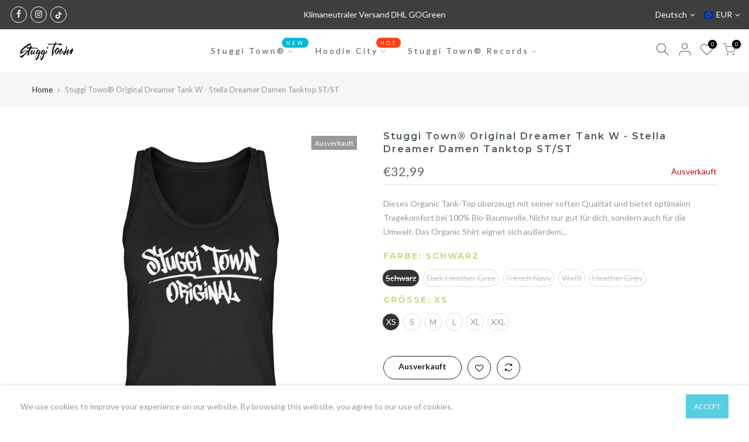

--- FILE ---
content_type: text/html; charset=utf-8
request_url: https://stuggi.town/products/stuggi-town-origianl-dreamer-tank-w-stella-dreamer-damen-tanktop-st-st
body_size: 27338
content:
<!doctype html>
<html class="no-js" lang="de">
<head>
  <meta charset="utf-8">
  <meta name="viewport" content="width=device-width, initial-scale=1, shrink-to-fit=no, user-scalable=no">
  <meta name="theme-color" content="#b59677">
  <meta name="format-detection" content="telephone=no">
  <link rel="canonical" href="https://stuggi.town/products/stuggi-town-origianl-dreamer-tank-w-stella-dreamer-damen-tanktop-st-st">
  <link rel="prefetch" as="document" href="https://stuggi.town">
  <link rel="dns-prefetch" href="https://cdn.shopify.com" crossorigin>
  <link rel="preconnect" href="https://cdn.shopify.com" crossorigin>
  <link rel="preconnect" href="https://monorail-edge.shopifysvc.com"><link rel="dns-prefetch" href="https://fonts.googleapis.com" crossorigin>
    <link rel="preconnect" href="https://fonts.googleapis.com" crossorigin>
    <link rel="dns-prefetch" href="https://fonts.gstatic.com" crossorigin>
    <link rel="preconnect" href="https://fonts.gstatic.com" crossorigin><link rel="preload" as="style" href="//stuggi.town/cdn/shop/t/6/assets/pre_theme.min.css?v=69872230408875862901652862348">
  <link rel="preload" as="style" href="//stuggi.town/cdn/shop/t/6/assets/theme.css?enable_css_minification=1&v=151008485114305612831654727130"><title>Stuggi Town Origianl Dreamer Tank W | Stella Dreamer Damen Tanktop ST/ST - stuggi.town &ndash; Stuggi Town®</title><meta name="description" content="Stuggi Town Origianl Dreamer Tank W | Stella Dreamer Damen Tanktop ST/ST - In vielen Größen vorrätig ✓ Jetzt Stella Dreamer Damen Tanktop ST/ST Stuggi Town Origianl Dreamer Tank W bei Stuggi Town online bestellen ✓ schneller Versand! ✓ günstige Preise! ✓"><link rel="shortcut icon" type="image/png" href="//stuggi.town/cdn/shop/files/Vor-Favicon-size_32x.png?v=1617163901"><!-- social-meta-tags.liquid --><meta name="keywords" content="Stuggi Town® Original Dreamer Tank W - Stella Dreamer Damen Tanktop ST/ST,Stuggi Town®,stuggi.town"/><meta name="author" content="Markus Schiffler"><meta property="og:site_name" content="Stuggi Town®">
<meta property="og:url" content="https://stuggi.town/products/stuggi-town-origianl-dreamer-tank-w-stella-dreamer-damen-tanktop-st-st">
<meta property="og:title" content="Stuggi Town® Original Dreamer Tank W - Stella Dreamer Damen Tanktop ST/ST">
<meta property="og:type" content="og:product">
<meta property="og:description" content="Stuggi Town Origianl Dreamer Tank W | Stella Dreamer Damen Tanktop ST/ST - In vielen Größen vorrätig ✓ Jetzt Stella Dreamer Damen Tanktop ST/ST Stuggi Town Origianl Dreamer Tank W bei Stuggi Town online bestellen ✓ schneller Versand! ✓ günstige Preise! ✓"><meta property="product:price:amount" content="32,99">
  <meta property="product:price:amount" content="EUR"><meta property="og:image" content="http://stuggi.town/cdn/shop/products/KzONPfXhzRwRCPzX_1200x1200.jpg?v=1618243216"><meta property="og:image" content="http://stuggi.town/cdn/shop/products/KzONPfXhzRwRCPzX_58f9ea59-782d-42c7-9cea-88a0c87c0cfa_1200x1200.jpg?v=1618243216"><meta property="og:image" content="http://stuggi.town/cdn/shop/products/KzONPfXhzRwRCPzX_9485d51f-3949-4631-a4b8-dfac633d5e58_1200x1200.jpg?v=1618243216"><meta property="og:image:secure_url" content="https://stuggi.town/cdn/shop/products/KzONPfXhzRwRCPzX_1200x1200.jpg?v=1618243216"><meta property="og:image:secure_url" content="https://stuggi.town/cdn/shop/products/KzONPfXhzRwRCPzX_58f9ea59-782d-42c7-9cea-88a0c87c0cfa_1200x1200.jpg?v=1618243216"><meta property="og:image:secure_url" content="https://stuggi.town/cdn/shop/products/KzONPfXhzRwRCPzX_9485d51f-3949-4631-a4b8-dfac633d5e58_1200x1200.jpg?v=1618243216"><meta name="twitter:card" content="summary_large_image">
<meta name="twitter:title" content="Stuggi Town® Original Dreamer Tank W - Stella Dreamer Damen Tanktop ST/ST">
<meta name="twitter:description" content="Stuggi Town Origianl Dreamer Tank W | Stella Dreamer Damen Tanktop ST/ST - In vielen Größen vorrätig ✓ Jetzt Stella Dreamer Damen Tanktop ST/ST Stuggi Town Origianl Dreamer Tank W bei Stuggi Town online bestellen ✓ schneller Versand! ✓ günstige Preise! ✓">
<link href="//stuggi.town/cdn/shop/t/6/assets/pre_theme.min.css?v=69872230408875862901652862348" rel="stylesheet" type="text/css" media="all" /><link rel="preload" as="script" href="//stuggi.town/cdn/shop/t/6/assets/lazysizes.min.js?v=69261028471810094311652862332">
<link rel="preload" as="script" href="//stuggi.town/cdn/shop/t/6/assets/nt_vendor2.min.js?v=42422918620433123951652862342">
<script>document.documentElement.className = document.documentElement.className.replace('no-js', 'yes-js');const t_name = "product",designMode = false, t_cartCount = 0,ThemeNameT4='gecko',ThemeNameT42='ThemeIdT4Gecko',themeIDt4 = 133106630923,ck_hostname = 'gecko5-none',ThemeIdT4 = "true",SopEmlT4="shop@stuggi.town",ThemePuT4 = '#purchase_codet4',t_shop_currency = "EUR", t_moneyFormat = "€{{amount_with_comma_separator}}", t_cart_url = "\/cart",t_cartadd_url = "\/cart\/add",t_cartchange_url = "\/cart\/change", pr_re_url = "\/recommendations\/products"; try {var T4AgentNT = (navigator.userAgent.indexOf('Chrome-Lighthouse') == -1)}catch(err){var T4AgentNT = true} function onloadt4relcss(_this) {_this.onload=null;if(T4AgentNT){_this.rel='stylesheet'}} (function () {window.onpageshow = function() {if (performance.navigation.type === 2) {document.dispatchEvent(new CustomEvent('cart:refresh'))} }; })();
var T4stt_str = { 
  "PleaseChoosePrOptions":"", 
  "will_not_ship":"Wird erst versendet, wenn \u003cspan class=\"jsnt\"\u003e{{date}}\u003c\/span\u003e",
  "will_stock_after":"Wird nach dem \u003cspan class=\"jsnt\"\u003e{{date}}\u003c\/span\u003e auf Lager sein",
  "replace_item_atc":"",
  "replace_item_pre":"",
  "added_to_cart": "Das Produkt wurde erfolgreich in Ihren Warenkorb gelegt.",
  "view_cart": "Warenkorb ansehen",
  "continue_shopping": "Mit dem Einkaufen fortfahren",
  "save_js":"-[sale]%","bannerCountdown":"%D Tage %H:%M:%S",
  "prItemCountdown":"%D Tage %H:%M:%S",
  "countdown_days":"Tage",
  "countdown_hours":"std",
  "countdown_mins":"min",
  "countdown_sec":"sek",
  "multiple_rates": "Wir haben [number_of_rates] Versandkosten für [Adresse] gefunden, beginnend mit [Rate].",
  "one_rate": "Wir haben eine Versandrate für [Adresse] gefunden.",
  "no_rates": "Leider versenden wir nicht an dieses Ziel.",
  "rate_value": "[rate_title] bei [rate]",
  "agree_checkout": "Sie müssen den AGB´s zustimmen.",
  "added_text_cp":""
};
</script>
<link rel="preload" href="//stuggi.town/cdn/shop/t/6/assets/style.min.css?v=131238158327136454181652862363" as="style" onload="onloadt4relcss(this)"><link href="//stuggi.town/cdn/shop/t/6/assets/theme.css?enable_css_minification=1&amp;v=151008485114305612831654727130" rel="stylesheet" type="text/css" media="all" /><link rel="preload" href="https://fonts.googleapis.com/css?family=Lato:300,300i,400,400i,500,500i,600,600i,700,700i,800,800i|Montserrat:300,300i,400,400i,500,500i,600,600i,700,700i,800,800i|Libre+Baskerville:300,300i,400,400i,500,500i&display=swap" as="style" onload="onloadt4relcss(this)"><link id="sett_clt4" rel="preload" href="//stuggi.town/cdn/shop/t/6/assets/sett_cl.css?enable_css_minification=1&v=5740298550388578391652862359" as="style" onload="onloadt4relcss(this)"><link rel="preload" href="//stuggi.town/cdn/shop/t/6/assets/line-awesome.min.css?v=36930450349382045261652862335" as="style" onload="onloadt4relcss(this)">
<script id="js_lzt4" src="//stuggi.town/cdn/shop/t/6/assets/lazysizes.min.js?v=69261028471810094311652862332" defer="defer"></script>
<script src="//stuggi.town/cdn/shop/t/6/assets/nt_vendor2.min.js?v=42422918620433123951652862342" defer="defer" id="js_ntt4"
  data-theme='//stuggi.town/cdn/shop/t/6/assets/nt_theme.min.js?v=61723320065021398031652862341'
  data-stt='//stuggi.town/cdn/shop/t/6/assets/nt_settings.js?enable_js_minification=1&v=147610662356989857171657454759'
  data-cat='//stuggi.town/cdn/shop/t/6/assets/cat.min.js?v=140310734739805055321652862304' 
  data-sw='//stuggi.town/cdn/shop/t/6/assets/swatch.min.js?v=136180811409432575681652862366'
  data-prjs='//stuggi.town/cdn/shop/t/6/assets/produc.min.js?v=66856717831304081821652862349' 
  data-mail='//stuggi.town/cdn/shop/t/6/assets/platform_mail.min.js?v=129658531127528416401652862347'
  data-my='//stuggi.town/cdn/shop/t/6/assets/my.js?v=111603181540343972631652862337' data-cusp='//stuggi.town/cdn/shop/t/6/assets/my.js?v=111603181540343972631652862337' data-cur='//stuggi.town/cdn/shop/t/6/assets/my.js?v=111603181540343972631652862337' data-mdl='//stuggi.town/cdn/shop/t/6/assets/module.min.js?v=72712877271928395091652862336'
  data-map='//stuggi.town/cdn/shop/t/6/assets/maplace.min.js?v=354'
  data-time='//stuggi.town/cdn/shop/t/6/assets/spacetime.min.js?v=354'
  data-ins='//stuggi.town/cdn/shop/t/6/assets/nt_instagram.min.js?v=67982783334426809631652862339'
  data-user='//stuggi.town/cdn/shop/t/6/assets/interactable.min.js?v=104421879164706479211652862321'
  data-add='//s7.addthis.com/js/300/addthis_widget.js#pubid=ra-56efaa05a768bd19'
  data-klaviyo='//www.klaviyo.com/media/js/public/klaviyo_subscribe.js'
  data-font='iconKalles , fakalles , Pe-icon-7-stroke , Font Awesome 5 Free:n9'
  data-fm='Lato'
  data-spcmn='//stuggi.town/cdn/shopifycloud/storefront/assets/themes_support/shopify_common-5f594365.js'
  data-cust='//stuggi.town/cdn/shop/t/6/assets/customerclnt.min.js?v=156813264816487175981652862308'
  data-cusjs='none'
  data-desadm='//stuggi.town/cdn/shop/t/6/assets/des_adm.min.js?v=44479413165975604191652862309'
  data-otherryv='//stuggi.town/cdn/shop/t/6/assets/reviewOther.js?enable_js_minification=1&v=157077235154481297451652862359'></script><script>window.performance && window.performance.mark && window.performance.mark('shopify.content_for_header.start');</script><meta id="shopify-digital-wallet" name="shopify-digital-wallet" content="/51817349299/digital_wallets/dialog">
<meta name="shopify-checkout-api-token" content="40d5bc6547b4611295185d7c976ce1ce">
<meta id="in-context-paypal-metadata" data-shop-id="51817349299" data-venmo-supported="false" data-environment="production" data-locale="de_DE" data-paypal-v4="true" data-currency="EUR">
<link rel="alternate" hreflang="x-default" href="https://stuggi.town/products/stuggi-town-origianl-dreamer-tank-w-stella-dreamer-damen-tanktop-st-st">
<link rel="alternate" hreflang="de" href="https://stuggi.town/products/stuggi-town-origianl-dreamer-tank-w-stella-dreamer-damen-tanktop-st-st">
<link rel="alternate" hreflang="en" href="https://stuggi.town/en/products/stuggi-town-origianl-dreamer-tank-w-stella-dreamer-damen-tanktop-st-st">
<link rel="alternate" type="application/json+oembed" href="https://stuggi.town/products/stuggi-town-origianl-dreamer-tank-w-stella-dreamer-damen-tanktop-st-st.oembed">
<script async="async" src="/checkouts/internal/preloads.js?locale=de-DE"></script>
<link rel="preconnect" href="https://shop.app" crossorigin="anonymous">
<script async="async" src="https://shop.app/checkouts/internal/preloads.js?locale=de-DE&shop_id=51817349299" crossorigin="anonymous"></script>
<script id="apple-pay-shop-capabilities" type="application/json">{"shopId":51817349299,"countryCode":"DE","currencyCode":"EUR","merchantCapabilities":["supports3DS"],"merchantId":"gid:\/\/shopify\/Shop\/51817349299","merchantName":"Stuggi Town®","requiredBillingContactFields":["postalAddress","email"],"requiredShippingContactFields":["postalAddress","email"],"shippingType":"shipping","supportedNetworks":["visa","maestro","masterCard","amex"],"total":{"type":"pending","label":"Stuggi Town®","amount":"1.00"},"shopifyPaymentsEnabled":true,"supportsSubscriptions":true}</script>
<script id="shopify-features" type="application/json">{"accessToken":"40d5bc6547b4611295185d7c976ce1ce","betas":["rich-media-storefront-analytics"],"domain":"stuggi.town","predictiveSearch":true,"shopId":51817349299,"locale":"de"}</script>
<script>var Shopify = Shopify || {};
Shopify.shop = "stuggi-town.myshopify.com";
Shopify.locale = "de";
Shopify.currency = {"active":"EUR","rate":"1.0"};
Shopify.country = "DE";
Shopify.theme = {"name":"Theme export  hoodie-city-gecko-5-7-4  18may202...","id":133106630923,"schema_name":"Gecko","schema_version":"5.7.4","theme_store_id":null,"role":"main"};
Shopify.theme.handle = "null";
Shopify.theme.style = {"id":null,"handle":null};
Shopify.cdnHost = "stuggi.town/cdn";
Shopify.routes = Shopify.routes || {};
Shopify.routes.root = "/";</script>
<script type="module">!function(o){(o.Shopify=o.Shopify||{}).modules=!0}(window);</script>
<script>!function(o){function n(){var o=[];function n(){o.push(Array.prototype.slice.apply(arguments))}return n.q=o,n}var t=o.Shopify=o.Shopify||{};t.loadFeatures=n(),t.autoloadFeatures=n()}(window);</script>
<script>
  window.ShopifyPay = window.ShopifyPay || {};
  window.ShopifyPay.apiHost = "shop.app\/pay";
  window.ShopifyPay.redirectState = null;
</script>
<script id="shop-js-analytics" type="application/json">{"pageType":"product"}</script>
<script defer="defer" async type="module" src="//stuggi.town/cdn/shopifycloud/shop-js/modules/v2/client.init-shop-cart-sync_e98Ab_XN.de.esm.js"></script>
<script defer="defer" async type="module" src="//stuggi.town/cdn/shopifycloud/shop-js/modules/v2/chunk.common_Pcw9EP95.esm.js"></script>
<script defer="defer" async type="module" src="//stuggi.town/cdn/shopifycloud/shop-js/modules/v2/chunk.modal_CzmY4ZhL.esm.js"></script>
<script type="module">
  await import("//stuggi.town/cdn/shopifycloud/shop-js/modules/v2/client.init-shop-cart-sync_e98Ab_XN.de.esm.js");
await import("//stuggi.town/cdn/shopifycloud/shop-js/modules/v2/chunk.common_Pcw9EP95.esm.js");
await import("//stuggi.town/cdn/shopifycloud/shop-js/modules/v2/chunk.modal_CzmY4ZhL.esm.js");

  window.Shopify.SignInWithShop?.initShopCartSync?.({"fedCMEnabled":true,"windoidEnabled":true});

</script>
<script>
  window.Shopify = window.Shopify || {};
  if (!window.Shopify.featureAssets) window.Shopify.featureAssets = {};
  window.Shopify.featureAssets['shop-js'] = {"shop-cart-sync":["modules/v2/client.shop-cart-sync_DazCVyJ3.de.esm.js","modules/v2/chunk.common_Pcw9EP95.esm.js","modules/v2/chunk.modal_CzmY4ZhL.esm.js"],"init-fed-cm":["modules/v2/client.init-fed-cm_D0AulfmK.de.esm.js","modules/v2/chunk.common_Pcw9EP95.esm.js","modules/v2/chunk.modal_CzmY4ZhL.esm.js"],"shop-cash-offers":["modules/v2/client.shop-cash-offers_BISyWFEA.de.esm.js","modules/v2/chunk.common_Pcw9EP95.esm.js","modules/v2/chunk.modal_CzmY4ZhL.esm.js"],"shop-login-button":["modules/v2/client.shop-login-button_D_c1vx_E.de.esm.js","modules/v2/chunk.common_Pcw9EP95.esm.js","modules/v2/chunk.modal_CzmY4ZhL.esm.js"],"pay-button":["modules/v2/client.pay-button_CHADzJ4g.de.esm.js","modules/v2/chunk.common_Pcw9EP95.esm.js","modules/v2/chunk.modal_CzmY4ZhL.esm.js"],"shop-button":["modules/v2/client.shop-button_CQnD2U3v.de.esm.js","modules/v2/chunk.common_Pcw9EP95.esm.js","modules/v2/chunk.modal_CzmY4ZhL.esm.js"],"avatar":["modules/v2/client.avatar_BTnouDA3.de.esm.js"],"init-windoid":["modules/v2/client.init-windoid_CmA0-hrC.de.esm.js","modules/v2/chunk.common_Pcw9EP95.esm.js","modules/v2/chunk.modal_CzmY4ZhL.esm.js"],"init-shop-for-new-customer-accounts":["modules/v2/client.init-shop-for-new-customer-accounts_BCzC_Mib.de.esm.js","modules/v2/client.shop-login-button_D_c1vx_E.de.esm.js","modules/v2/chunk.common_Pcw9EP95.esm.js","modules/v2/chunk.modal_CzmY4ZhL.esm.js"],"init-shop-email-lookup-coordinator":["modules/v2/client.init-shop-email-lookup-coordinator_DYzOit4u.de.esm.js","modules/v2/chunk.common_Pcw9EP95.esm.js","modules/v2/chunk.modal_CzmY4ZhL.esm.js"],"init-shop-cart-sync":["modules/v2/client.init-shop-cart-sync_e98Ab_XN.de.esm.js","modules/v2/chunk.common_Pcw9EP95.esm.js","modules/v2/chunk.modal_CzmY4ZhL.esm.js"],"shop-toast-manager":["modules/v2/client.shop-toast-manager_Bc-1elH8.de.esm.js","modules/v2/chunk.common_Pcw9EP95.esm.js","modules/v2/chunk.modal_CzmY4ZhL.esm.js"],"init-customer-accounts":["modules/v2/client.init-customer-accounts_CqlRHmZs.de.esm.js","modules/v2/client.shop-login-button_D_c1vx_E.de.esm.js","modules/v2/chunk.common_Pcw9EP95.esm.js","modules/v2/chunk.modal_CzmY4ZhL.esm.js"],"init-customer-accounts-sign-up":["modules/v2/client.init-customer-accounts-sign-up_DZmBw6yB.de.esm.js","modules/v2/client.shop-login-button_D_c1vx_E.de.esm.js","modules/v2/chunk.common_Pcw9EP95.esm.js","modules/v2/chunk.modal_CzmY4ZhL.esm.js"],"shop-follow-button":["modules/v2/client.shop-follow-button_Cx-w7rSq.de.esm.js","modules/v2/chunk.common_Pcw9EP95.esm.js","modules/v2/chunk.modal_CzmY4ZhL.esm.js"],"checkout-modal":["modules/v2/client.checkout-modal_Djjmh8qM.de.esm.js","modules/v2/chunk.common_Pcw9EP95.esm.js","modules/v2/chunk.modal_CzmY4ZhL.esm.js"],"shop-login":["modules/v2/client.shop-login_DMZMgoZf.de.esm.js","modules/v2/chunk.common_Pcw9EP95.esm.js","modules/v2/chunk.modal_CzmY4ZhL.esm.js"],"lead-capture":["modules/v2/client.lead-capture_SqejaEd8.de.esm.js","modules/v2/chunk.common_Pcw9EP95.esm.js","modules/v2/chunk.modal_CzmY4ZhL.esm.js"],"payment-terms":["modules/v2/client.payment-terms_DUeEqFTJ.de.esm.js","modules/v2/chunk.common_Pcw9EP95.esm.js","modules/v2/chunk.modal_CzmY4ZhL.esm.js"]};
</script>
<script>(function() {
  var isLoaded = false;
  function asyncLoad() {
    if (isLoaded) return;
    isLoaded = true;
    var urls = ["https:\/\/tnc-app.herokuapp.com\/get_script\/9a308cbe3ee111eba7f7e6527143657c.js?v=536395\u0026shop=stuggi-town.myshopify.com","https:\/\/app.gdpr-legal-cookie.com\/get-script.php?shop=stuggi-town.myshopify.com"];
    for (var i = 0; i < urls.length; i++) {
      var s = document.createElement('script');
      s.type = 'text/javascript';
      s.async = true;
      s.src = urls[i];
      var x = document.getElementsByTagName('script')[0];
      x.parentNode.insertBefore(s, x);
    }
  };
  if(window.attachEvent) {
    window.attachEvent('onload', asyncLoad);
  } else {
    window.addEventListener('load', asyncLoad, false);
  }
})();</script>
<script id="__st">var __st={"a":51817349299,"offset":3600,"reqid":"a1e8e258-d85a-4b8d-b87b-a78687aa6c2c-1769384571","pageurl":"stuggi.town\/products\/stuggi-town-origianl-dreamer-tank-w-stella-dreamer-damen-tanktop-st-st","u":"ed8a6718e30e","p":"product","rtyp":"product","rid":6625198604467};</script>
<script>window.ShopifyPaypalV4VisibilityTracking = true;</script>
<script id="captcha-bootstrap">!function(){'use strict';const t='contact',e='account',n='new_comment',o=[[t,t],['blogs',n],['comments',n],[t,'customer']],c=[[e,'customer_login'],[e,'guest_login'],[e,'recover_customer_password'],[e,'create_customer']],r=t=>t.map((([t,e])=>`form[action*='/${t}']:not([data-nocaptcha='true']) input[name='form_type'][value='${e}']`)).join(','),a=t=>()=>t?[...document.querySelectorAll(t)].map((t=>t.form)):[];function s(){const t=[...o],e=r(t);return a(e)}const i='password',u='form_key',d=['recaptcha-v3-token','g-recaptcha-response','h-captcha-response',i],f=()=>{try{return window.sessionStorage}catch{return}},m='__shopify_v',_=t=>t.elements[u];function p(t,e,n=!1){try{const o=window.sessionStorage,c=JSON.parse(o.getItem(e)),{data:r}=function(t){const{data:e,action:n}=t;return t[m]||n?{data:e,action:n}:{data:t,action:n}}(c);for(const[e,n]of Object.entries(r))t.elements[e]&&(t.elements[e].value=n);n&&o.removeItem(e)}catch(o){console.error('form repopulation failed',{error:o})}}const l='form_type',E='cptcha';function T(t){t.dataset[E]=!0}const w=window,h=w.document,L='Shopify',v='ce_forms',y='captcha';let A=!1;((t,e)=>{const n=(g='f06e6c50-85a8-45c8-87d0-21a2b65856fe',I='https://cdn.shopify.com/shopifycloud/storefront-forms-hcaptcha/ce_storefront_forms_captcha_hcaptcha.v1.5.2.iife.js',D={infoText:'Durch hCaptcha geschützt',privacyText:'Datenschutz',termsText:'Allgemeine Geschäftsbedingungen'},(t,e,n)=>{const o=w[L][v],c=o.bindForm;if(c)return c(t,g,e,D).then(n);var r;o.q.push([[t,g,e,D],n]),r=I,A||(h.body.append(Object.assign(h.createElement('script'),{id:'captcha-provider',async:!0,src:r})),A=!0)});var g,I,D;w[L]=w[L]||{},w[L][v]=w[L][v]||{},w[L][v].q=[],w[L][y]=w[L][y]||{},w[L][y].protect=function(t,e){n(t,void 0,e),T(t)},Object.freeze(w[L][y]),function(t,e,n,w,h,L){const[v,y,A,g]=function(t,e,n){const i=e?o:[],u=t?c:[],d=[...i,...u],f=r(d),m=r(i),_=r(d.filter((([t,e])=>n.includes(e))));return[a(f),a(m),a(_),s()]}(w,h,L),I=t=>{const e=t.target;return e instanceof HTMLFormElement?e:e&&e.form},D=t=>v().includes(t);t.addEventListener('submit',(t=>{const e=I(t);if(!e)return;const n=D(e)&&!e.dataset.hcaptchaBound&&!e.dataset.recaptchaBound,o=_(e),c=g().includes(e)&&(!o||!o.value);(n||c)&&t.preventDefault(),c&&!n&&(function(t){try{if(!f())return;!function(t){const e=f();if(!e)return;const n=_(t);if(!n)return;const o=n.value;o&&e.removeItem(o)}(t);const e=Array.from(Array(32),(()=>Math.random().toString(36)[2])).join('');!function(t,e){_(t)||t.append(Object.assign(document.createElement('input'),{type:'hidden',name:u})),t.elements[u].value=e}(t,e),function(t,e){const n=f();if(!n)return;const o=[...t.querySelectorAll(`input[type='${i}']`)].map((({name:t})=>t)),c=[...d,...o],r={};for(const[a,s]of new FormData(t).entries())c.includes(a)||(r[a]=s);n.setItem(e,JSON.stringify({[m]:1,action:t.action,data:r}))}(t,e)}catch(e){console.error('failed to persist form',e)}}(e),e.submit())}));const S=(t,e)=>{t&&!t.dataset[E]&&(n(t,e.some((e=>e===t))),T(t))};for(const o of['focusin','change'])t.addEventListener(o,(t=>{const e=I(t);D(e)&&S(e,y())}));const B=e.get('form_key'),M=e.get(l),P=B&&M;t.addEventListener('DOMContentLoaded',(()=>{const t=y();if(P)for(const e of t)e.elements[l].value===M&&p(e,B);[...new Set([...A(),...v().filter((t=>'true'===t.dataset.shopifyCaptcha))])].forEach((e=>S(e,t)))}))}(h,new URLSearchParams(w.location.search),n,t,e,['guest_login'])})(!0,!0)}();</script>
<script integrity="sha256-4kQ18oKyAcykRKYeNunJcIwy7WH5gtpwJnB7kiuLZ1E=" data-source-attribution="shopify.loadfeatures" defer="defer" src="//stuggi.town/cdn/shopifycloud/storefront/assets/storefront/load_feature-a0a9edcb.js" crossorigin="anonymous"></script>
<script crossorigin="anonymous" defer="defer" src="//stuggi.town/cdn/shopifycloud/storefront/assets/shopify_pay/storefront-65b4c6d7.js?v=20250812"></script>
<script data-source-attribution="shopify.dynamic_checkout.dynamic.init">var Shopify=Shopify||{};Shopify.PaymentButton=Shopify.PaymentButton||{isStorefrontPortableWallets:!0,init:function(){window.Shopify.PaymentButton.init=function(){};var t=document.createElement("script");t.src="https://stuggi.town/cdn/shopifycloud/portable-wallets/latest/portable-wallets.de.js",t.type="module",document.head.appendChild(t)}};
</script>
<script data-source-attribution="shopify.dynamic_checkout.buyer_consent">
  function portableWalletsHideBuyerConsent(e){var t=document.getElementById("shopify-buyer-consent"),n=document.getElementById("shopify-subscription-policy-button");t&&n&&(t.classList.add("hidden"),t.setAttribute("aria-hidden","true"),n.removeEventListener("click",e))}function portableWalletsShowBuyerConsent(e){var t=document.getElementById("shopify-buyer-consent"),n=document.getElementById("shopify-subscription-policy-button");t&&n&&(t.classList.remove("hidden"),t.removeAttribute("aria-hidden"),n.addEventListener("click",e))}window.Shopify?.PaymentButton&&(window.Shopify.PaymentButton.hideBuyerConsent=portableWalletsHideBuyerConsent,window.Shopify.PaymentButton.showBuyerConsent=portableWalletsShowBuyerConsent);
</script>
<script data-source-attribution="shopify.dynamic_checkout.cart.bootstrap">document.addEventListener("DOMContentLoaded",(function(){function t(){return document.querySelector("shopify-accelerated-checkout-cart, shopify-accelerated-checkout")}if(t())Shopify.PaymentButton.init();else{new MutationObserver((function(e,n){t()&&(Shopify.PaymentButton.init(),n.disconnect())})).observe(document.body,{childList:!0,subtree:!0})}}));
</script>
<link id="shopify-accelerated-checkout-styles" rel="stylesheet" media="screen" href="https://stuggi.town/cdn/shopifycloud/portable-wallets/latest/accelerated-checkout-backwards-compat.css" crossorigin="anonymous">
<style id="shopify-accelerated-checkout-cart">
        #shopify-buyer-consent {
  margin-top: 1em;
  display: inline-block;
  width: 100%;
}

#shopify-buyer-consent.hidden {
  display: none;
}

#shopify-subscription-policy-button {
  background: none;
  border: none;
  padding: 0;
  text-decoration: underline;
  font-size: inherit;
  cursor: pointer;
}

#shopify-subscription-policy-button::before {
  box-shadow: none;
}

      </style>

<script>window.performance && window.performance.mark && window.performance.mark('shopify.content_for_header.end');</script>
<link href="https://monorail-edge.shopifysvc.com" rel="dns-prefetch">
<script>(function(){if ("sendBeacon" in navigator && "performance" in window) {try {var session_token_from_headers = performance.getEntriesByType('navigation')[0].serverTiming.find(x => x.name == '_s').description;} catch {var session_token_from_headers = undefined;}var session_cookie_matches = document.cookie.match(/_shopify_s=([^;]*)/);var session_token_from_cookie = session_cookie_matches && session_cookie_matches.length === 2 ? session_cookie_matches[1] : "";var session_token = session_token_from_headers || session_token_from_cookie || "";function handle_abandonment_event(e) {var entries = performance.getEntries().filter(function(entry) {return /monorail-edge.shopifysvc.com/.test(entry.name);});if (!window.abandonment_tracked && entries.length === 0) {window.abandonment_tracked = true;var currentMs = Date.now();var navigation_start = performance.timing.navigationStart;var payload = {shop_id: 51817349299,url: window.location.href,navigation_start,duration: currentMs - navigation_start,session_token,page_type: "product"};window.navigator.sendBeacon("https://monorail-edge.shopifysvc.com/v1/produce", JSON.stringify({schema_id: "online_store_buyer_site_abandonment/1.1",payload: payload,metadata: {event_created_at_ms: currentMs,event_sent_at_ms: currentMs}}));}}window.addEventListener('pagehide', handle_abandonment_event);}}());</script>
<script id="web-pixels-manager-setup">(function e(e,d,r,n,o){if(void 0===o&&(o={}),!Boolean(null===(a=null===(i=window.Shopify)||void 0===i?void 0:i.analytics)||void 0===a?void 0:a.replayQueue)){var i,a;window.Shopify=window.Shopify||{};var t=window.Shopify;t.analytics=t.analytics||{};var s=t.analytics;s.replayQueue=[],s.publish=function(e,d,r){return s.replayQueue.push([e,d,r]),!0};try{self.performance.mark("wpm:start")}catch(e){}var l=function(){var e={modern:/Edge?\/(1{2}[4-9]|1[2-9]\d|[2-9]\d{2}|\d{4,})\.\d+(\.\d+|)|Firefox\/(1{2}[4-9]|1[2-9]\d|[2-9]\d{2}|\d{4,})\.\d+(\.\d+|)|Chrom(ium|e)\/(9{2}|\d{3,})\.\d+(\.\d+|)|(Maci|X1{2}).+ Version\/(15\.\d+|(1[6-9]|[2-9]\d|\d{3,})\.\d+)([,.]\d+|)( \(\w+\)|)( Mobile\/\w+|) Safari\/|Chrome.+OPR\/(9{2}|\d{3,})\.\d+\.\d+|(CPU[ +]OS|iPhone[ +]OS|CPU[ +]iPhone|CPU IPhone OS|CPU iPad OS)[ +]+(15[._]\d+|(1[6-9]|[2-9]\d|\d{3,})[._]\d+)([._]\d+|)|Android:?[ /-](13[3-9]|1[4-9]\d|[2-9]\d{2}|\d{4,})(\.\d+|)(\.\d+|)|Android.+Firefox\/(13[5-9]|1[4-9]\d|[2-9]\d{2}|\d{4,})\.\d+(\.\d+|)|Android.+Chrom(ium|e)\/(13[3-9]|1[4-9]\d|[2-9]\d{2}|\d{4,})\.\d+(\.\d+|)|SamsungBrowser\/([2-9]\d|\d{3,})\.\d+/,legacy:/Edge?\/(1[6-9]|[2-9]\d|\d{3,})\.\d+(\.\d+|)|Firefox\/(5[4-9]|[6-9]\d|\d{3,})\.\d+(\.\d+|)|Chrom(ium|e)\/(5[1-9]|[6-9]\d|\d{3,})\.\d+(\.\d+|)([\d.]+$|.*Safari\/(?![\d.]+ Edge\/[\d.]+$))|(Maci|X1{2}).+ Version\/(10\.\d+|(1[1-9]|[2-9]\d|\d{3,})\.\d+)([,.]\d+|)( \(\w+\)|)( Mobile\/\w+|) Safari\/|Chrome.+OPR\/(3[89]|[4-9]\d|\d{3,})\.\d+\.\d+|(CPU[ +]OS|iPhone[ +]OS|CPU[ +]iPhone|CPU IPhone OS|CPU iPad OS)[ +]+(10[._]\d+|(1[1-9]|[2-9]\d|\d{3,})[._]\d+)([._]\d+|)|Android:?[ /-](13[3-9]|1[4-9]\d|[2-9]\d{2}|\d{4,})(\.\d+|)(\.\d+|)|Mobile Safari.+OPR\/([89]\d|\d{3,})\.\d+\.\d+|Android.+Firefox\/(13[5-9]|1[4-9]\d|[2-9]\d{2}|\d{4,})\.\d+(\.\d+|)|Android.+Chrom(ium|e)\/(13[3-9]|1[4-9]\d|[2-9]\d{2}|\d{4,})\.\d+(\.\d+|)|Android.+(UC? ?Browser|UCWEB|U3)[ /]?(15\.([5-9]|\d{2,})|(1[6-9]|[2-9]\d|\d{3,})\.\d+)\.\d+|SamsungBrowser\/(5\.\d+|([6-9]|\d{2,})\.\d+)|Android.+MQ{2}Browser\/(14(\.(9|\d{2,})|)|(1[5-9]|[2-9]\d|\d{3,})(\.\d+|))(\.\d+|)|K[Aa][Ii]OS\/(3\.\d+|([4-9]|\d{2,})\.\d+)(\.\d+|)/},d=e.modern,r=e.legacy,n=navigator.userAgent;return n.match(d)?"modern":n.match(r)?"legacy":"unknown"}(),u="modern"===l?"modern":"legacy",c=(null!=n?n:{modern:"",legacy:""})[u],f=function(e){return[e.baseUrl,"/wpm","/b",e.hashVersion,"modern"===e.buildTarget?"m":"l",".js"].join("")}({baseUrl:d,hashVersion:r,buildTarget:u}),m=function(e){var d=e.version,r=e.bundleTarget,n=e.surface,o=e.pageUrl,i=e.monorailEndpoint;return{emit:function(e){var a=e.status,t=e.errorMsg,s=(new Date).getTime(),l=JSON.stringify({metadata:{event_sent_at_ms:s},events:[{schema_id:"web_pixels_manager_load/3.1",payload:{version:d,bundle_target:r,page_url:o,status:a,surface:n,error_msg:t},metadata:{event_created_at_ms:s}}]});if(!i)return console&&console.warn&&console.warn("[Web Pixels Manager] No Monorail endpoint provided, skipping logging."),!1;try{return self.navigator.sendBeacon.bind(self.navigator)(i,l)}catch(e){}var u=new XMLHttpRequest;try{return u.open("POST",i,!0),u.setRequestHeader("Content-Type","text/plain"),u.send(l),!0}catch(e){return console&&console.warn&&console.warn("[Web Pixels Manager] Got an unhandled error while logging to Monorail."),!1}}}}({version:r,bundleTarget:l,surface:e.surface,pageUrl:self.location.href,monorailEndpoint:e.monorailEndpoint});try{o.browserTarget=l,function(e){var d=e.src,r=e.async,n=void 0===r||r,o=e.onload,i=e.onerror,a=e.sri,t=e.scriptDataAttributes,s=void 0===t?{}:t,l=document.createElement("script"),u=document.querySelector("head"),c=document.querySelector("body");if(l.async=n,l.src=d,a&&(l.integrity=a,l.crossOrigin="anonymous"),s)for(var f in s)if(Object.prototype.hasOwnProperty.call(s,f))try{l.dataset[f]=s[f]}catch(e){}if(o&&l.addEventListener("load",o),i&&l.addEventListener("error",i),u)u.appendChild(l);else{if(!c)throw new Error("Did not find a head or body element to append the script");c.appendChild(l)}}({src:f,async:!0,onload:function(){if(!function(){var e,d;return Boolean(null===(d=null===(e=window.Shopify)||void 0===e?void 0:e.analytics)||void 0===d?void 0:d.initialized)}()){var d=window.webPixelsManager.init(e)||void 0;if(d){var r=window.Shopify.analytics;r.replayQueue.forEach((function(e){var r=e[0],n=e[1],o=e[2];d.publishCustomEvent(r,n,o)})),r.replayQueue=[],r.publish=d.publishCustomEvent,r.visitor=d.visitor,r.initialized=!0}}},onerror:function(){return m.emit({status:"failed",errorMsg:"".concat(f," has failed to load")})},sri:function(e){var d=/^sha384-[A-Za-z0-9+/=]+$/;return"string"==typeof e&&d.test(e)}(c)?c:"",scriptDataAttributes:o}),m.emit({status:"loading"})}catch(e){m.emit({status:"failed",errorMsg:(null==e?void 0:e.message)||"Unknown error"})}}})({shopId: 51817349299,storefrontBaseUrl: "https://stuggi.town",extensionsBaseUrl: "https://extensions.shopifycdn.com/cdn/shopifycloud/web-pixels-manager",monorailEndpoint: "https://monorail-edge.shopifysvc.com/unstable/produce_batch",surface: "storefront-renderer",enabledBetaFlags: ["2dca8a86"],webPixelsConfigList: [{"id":"409174283","configuration":"{\"pixel_id\":\"811216746190879\",\"pixel_type\":\"facebook_pixel\",\"metaapp_system_user_token\":\"-\"}","eventPayloadVersion":"v1","runtimeContext":"OPEN","scriptVersion":"ca16bc87fe92b6042fbaa3acc2fbdaa6","type":"APP","apiClientId":2329312,"privacyPurposes":["ANALYTICS","MARKETING","SALE_OF_DATA"],"dataSharingAdjustments":{"protectedCustomerApprovalScopes":["read_customer_address","read_customer_email","read_customer_name","read_customer_personal_data","read_customer_phone"]}},{"id":"shopify-app-pixel","configuration":"{}","eventPayloadVersion":"v1","runtimeContext":"STRICT","scriptVersion":"0450","apiClientId":"shopify-pixel","type":"APP","privacyPurposes":["ANALYTICS","MARKETING"]},{"id":"shopify-custom-pixel","eventPayloadVersion":"v1","runtimeContext":"LAX","scriptVersion":"0450","apiClientId":"shopify-pixel","type":"CUSTOM","privacyPurposes":["ANALYTICS","MARKETING"]}],isMerchantRequest: false,initData: {"shop":{"name":"Stuggi Town®","paymentSettings":{"currencyCode":"EUR"},"myshopifyDomain":"stuggi-town.myshopify.com","countryCode":"DE","storefrontUrl":"https:\/\/stuggi.town"},"customer":null,"cart":null,"checkout":null,"productVariants":[{"price":{"amount":32.99,"currencyCode":"EUR"},"product":{"title":"Stuggi Town® Original Dreamer Tank W - Stella Dreamer Damen Tanktop ST\/ST","vendor":"Stuggi Town®","id":"6625198604467","untranslatedTitle":"Stuggi Town® Original Dreamer Tank W - Stella Dreamer Damen Tanktop ST\/ST","url":"\/products\/stuggi-town-origianl-dreamer-tank-w-stella-dreamer-damen-tanktop-st-st","type":"Stella Dreamer Damen Tanktop ST\/ST"},"id":"39602196906163","image":{"src":"\/\/stuggi.town\/cdn\/shop\/products\/KzONPfXhzRwRCPzX.jpg?v=1618243216"},"sku":"DRJZP2SL73_STTW013__XS__16","title":"Schwarz \/ XS","untranslatedTitle":"Schwarz \/ XS"},{"price":{"amount":32.99,"currencyCode":"EUR"},"product":{"title":"Stuggi Town® Original Dreamer Tank W - Stella Dreamer Damen Tanktop ST\/ST","vendor":"Stuggi Town®","id":"6625198604467","untranslatedTitle":"Stuggi Town® Original Dreamer Tank W - Stella Dreamer Damen Tanktop ST\/ST","url":"\/products\/stuggi-town-origianl-dreamer-tank-w-stella-dreamer-damen-tanktop-st-st","type":"Stella Dreamer Damen Tanktop ST\/ST"},"id":"39602196938931","image":{"src":"\/\/stuggi.town\/cdn\/shop\/products\/KzONPfXhzRwRCPzX.jpg?v=1618243216"},"sku":"DRJZP2SL73_STTW013__S__16","title":"Schwarz \/ S","untranslatedTitle":"Schwarz \/ S"},{"price":{"amount":32.99,"currencyCode":"EUR"},"product":{"title":"Stuggi Town® Original Dreamer Tank W - Stella Dreamer Damen Tanktop ST\/ST","vendor":"Stuggi Town®","id":"6625198604467","untranslatedTitle":"Stuggi Town® Original Dreamer Tank W - Stella Dreamer Damen Tanktop ST\/ST","url":"\/products\/stuggi-town-origianl-dreamer-tank-w-stella-dreamer-damen-tanktop-st-st","type":"Stella Dreamer Damen Tanktop ST\/ST"},"id":"39602196971699","image":{"src":"\/\/stuggi.town\/cdn\/shop\/products\/KzONPfXhzRwRCPzX.jpg?v=1618243216"},"sku":"DRJZP2SL73_STTW013__M__16","title":"Schwarz \/ M","untranslatedTitle":"Schwarz \/ M"},{"price":{"amount":32.99,"currencyCode":"EUR"},"product":{"title":"Stuggi Town® Original Dreamer Tank W - Stella Dreamer Damen Tanktop ST\/ST","vendor":"Stuggi Town®","id":"6625198604467","untranslatedTitle":"Stuggi Town® Original Dreamer Tank W - Stella Dreamer Damen Tanktop ST\/ST","url":"\/products\/stuggi-town-origianl-dreamer-tank-w-stella-dreamer-damen-tanktop-st-st","type":"Stella Dreamer Damen Tanktop ST\/ST"},"id":"39602197004467","image":{"src":"\/\/stuggi.town\/cdn\/shop\/products\/KzONPfXhzRwRCPzX.jpg?v=1618243216"},"sku":"DRJZP2SL73_STTW013__L__16","title":"Schwarz \/ L","untranslatedTitle":"Schwarz \/ L"},{"price":{"amount":32.99,"currencyCode":"EUR"},"product":{"title":"Stuggi Town® Original Dreamer Tank W - Stella Dreamer Damen Tanktop ST\/ST","vendor":"Stuggi Town®","id":"6625198604467","untranslatedTitle":"Stuggi Town® Original Dreamer Tank W - Stella Dreamer Damen Tanktop ST\/ST","url":"\/products\/stuggi-town-origianl-dreamer-tank-w-stella-dreamer-damen-tanktop-st-st","type":"Stella Dreamer Damen Tanktop ST\/ST"},"id":"39602197037235","image":{"src":"\/\/stuggi.town\/cdn\/shop\/products\/KzONPfXhzRwRCPzX.jpg?v=1618243216"},"sku":"DRJZP2SL73_STTW013__XL__16","title":"Schwarz \/ XL","untranslatedTitle":"Schwarz \/ XL"},{"price":{"amount":32.99,"currencyCode":"EUR"},"product":{"title":"Stuggi Town® Original Dreamer Tank W - Stella Dreamer Damen Tanktop ST\/ST","vendor":"Stuggi Town®","id":"6625198604467","untranslatedTitle":"Stuggi Town® Original Dreamer Tank W - Stella Dreamer Damen Tanktop ST\/ST","url":"\/products\/stuggi-town-origianl-dreamer-tank-w-stella-dreamer-damen-tanktop-st-st","type":"Stella Dreamer Damen Tanktop ST\/ST"},"id":"39602197070003","image":{"src":"\/\/stuggi.town\/cdn\/shop\/products\/KzONPfXhzRwRCPzX.jpg?v=1618243216"},"sku":"DRJZP2SL73_STTW013__XXL__16","title":"Schwarz \/ XXL","untranslatedTitle":"Schwarz \/ XXL"},{"price":{"amount":32.99,"currencyCode":"EUR"},"product":{"title":"Stuggi Town® Original Dreamer Tank W - Stella Dreamer Damen Tanktop ST\/ST","vendor":"Stuggi Town®","id":"6625198604467","untranslatedTitle":"Stuggi Town® Original Dreamer Tank W - Stella Dreamer Damen Tanktop ST\/ST","url":"\/products\/stuggi-town-origianl-dreamer-tank-w-stella-dreamer-damen-tanktop-st-st","type":"Stella Dreamer Damen Tanktop ST\/ST"},"id":"39602197102771","image":{"src":"\/\/stuggi.town\/cdn\/shop\/products\/KzONPfXhzRwRCPzX_58f9ea59-782d-42c7-9cea-88a0c87c0cfa.jpg?v=1618243216"},"sku":"DRJZP2SL73_STTW013__XS__6881","title":"Dark Heather Grey \/ XS","untranslatedTitle":"Dark Heather Grey \/ XS"},{"price":{"amount":32.99,"currencyCode":"EUR"},"product":{"title":"Stuggi Town® Original Dreamer Tank W - Stella Dreamer Damen Tanktop ST\/ST","vendor":"Stuggi Town®","id":"6625198604467","untranslatedTitle":"Stuggi Town® Original Dreamer Tank W - Stella Dreamer Damen Tanktop ST\/ST","url":"\/products\/stuggi-town-origianl-dreamer-tank-w-stella-dreamer-damen-tanktop-st-st","type":"Stella Dreamer Damen Tanktop ST\/ST"},"id":"39602197135539","image":{"src":"\/\/stuggi.town\/cdn\/shop\/products\/KzONPfXhzRwRCPzX_58f9ea59-782d-42c7-9cea-88a0c87c0cfa.jpg?v=1618243216"},"sku":"DRJZP2SL73_STTW013__S__6881","title":"Dark Heather Grey \/ S","untranslatedTitle":"Dark Heather Grey \/ S"},{"price":{"amount":32.99,"currencyCode":"EUR"},"product":{"title":"Stuggi Town® Original Dreamer Tank W - Stella Dreamer Damen Tanktop ST\/ST","vendor":"Stuggi Town®","id":"6625198604467","untranslatedTitle":"Stuggi Town® Original Dreamer Tank W - Stella Dreamer Damen Tanktop ST\/ST","url":"\/products\/stuggi-town-origianl-dreamer-tank-w-stella-dreamer-damen-tanktop-st-st","type":"Stella Dreamer Damen Tanktop ST\/ST"},"id":"39602197168307","image":{"src":"\/\/stuggi.town\/cdn\/shop\/products\/KzONPfXhzRwRCPzX_58f9ea59-782d-42c7-9cea-88a0c87c0cfa.jpg?v=1618243216"},"sku":"DRJZP2SL73_STTW013__M__6881","title":"Dark Heather Grey \/ M","untranslatedTitle":"Dark Heather Grey \/ M"},{"price":{"amount":32.99,"currencyCode":"EUR"},"product":{"title":"Stuggi Town® Original Dreamer Tank W - Stella Dreamer Damen Tanktop ST\/ST","vendor":"Stuggi Town®","id":"6625198604467","untranslatedTitle":"Stuggi Town® Original Dreamer Tank W - Stella Dreamer Damen Tanktop ST\/ST","url":"\/products\/stuggi-town-origianl-dreamer-tank-w-stella-dreamer-damen-tanktop-st-st","type":"Stella Dreamer Damen Tanktop ST\/ST"},"id":"39602197201075","image":{"src":"\/\/stuggi.town\/cdn\/shop\/products\/KzONPfXhzRwRCPzX_58f9ea59-782d-42c7-9cea-88a0c87c0cfa.jpg?v=1618243216"},"sku":"DRJZP2SL73_STTW013__L__6881","title":"Dark Heather Grey \/ L","untranslatedTitle":"Dark Heather Grey \/ L"},{"price":{"amount":32.99,"currencyCode":"EUR"},"product":{"title":"Stuggi Town® Original Dreamer Tank W - Stella Dreamer Damen Tanktop ST\/ST","vendor":"Stuggi Town®","id":"6625198604467","untranslatedTitle":"Stuggi Town® Original Dreamer Tank W - Stella Dreamer Damen Tanktop ST\/ST","url":"\/products\/stuggi-town-origianl-dreamer-tank-w-stella-dreamer-damen-tanktop-st-st","type":"Stella Dreamer Damen Tanktop ST\/ST"},"id":"39602197233843","image":{"src":"\/\/stuggi.town\/cdn\/shop\/products\/KzONPfXhzRwRCPzX_58f9ea59-782d-42c7-9cea-88a0c87c0cfa.jpg?v=1618243216"},"sku":"DRJZP2SL73_STTW013__XL__6881","title":"Dark Heather Grey \/ XL","untranslatedTitle":"Dark Heather Grey \/ XL"},{"price":{"amount":32.99,"currencyCode":"EUR"},"product":{"title":"Stuggi Town® Original Dreamer Tank W - Stella Dreamer Damen Tanktop ST\/ST","vendor":"Stuggi Town®","id":"6625198604467","untranslatedTitle":"Stuggi Town® Original Dreamer Tank W - Stella Dreamer Damen Tanktop ST\/ST","url":"\/products\/stuggi-town-origianl-dreamer-tank-w-stella-dreamer-damen-tanktop-st-st","type":"Stella Dreamer Damen Tanktop ST\/ST"},"id":"39602197266611","image":{"src":"\/\/stuggi.town\/cdn\/shop\/products\/KzONPfXhzRwRCPzX_9485d51f-3949-4631-a4b8-dfac633d5e58.jpg?v=1618243216"},"sku":"DRJZP2SL73_STTW013__XS__6959","title":"French Navy \/ XS","untranslatedTitle":"French Navy \/ XS"},{"price":{"amount":32.99,"currencyCode":"EUR"},"product":{"title":"Stuggi Town® Original Dreamer Tank W - Stella Dreamer Damen Tanktop ST\/ST","vendor":"Stuggi Town®","id":"6625198604467","untranslatedTitle":"Stuggi Town® Original Dreamer Tank W - Stella Dreamer Damen Tanktop ST\/ST","url":"\/products\/stuggi-town-origianl-dreamer-tank-w-stella-dreamer-damen-tanktop-st-st","type":"Stella Dreamer Damen Tanktop ST\/ST"},"id":"39602197299379","image":{"src":"\/\/stuggi.town\/cdn\/shop\/products\/KzONPfXhzRwRCPzX_9485d51f-3949-4631-a4b8-dfac633d5e58.jpg?v=1618243216"},"sku":"DRJZP2SL73_STTW013__S__6959","title":"French Navy \/ S","untranslatedTitle":"French Navy \/ S"},{"price":{"amount":32.99,"currencyCode":"EUR"},"product":{"title":"Stuggi Town® Original Dreamer Tank W - Stella Dreamer Damen Tanktop ST\/ST","vendor":"Stuggi Town®","id":"6625198604467","untranslatedTitle":"Stuggi Town® Original Dreamer Tank W - Stella Dreamer Damen Tanktop ST\/ST","url":"\/products\/stuggi-town-origianl-dreamer-tank-w-stella-dreamer-damen-tanktop-st-st","type":"Stella Dreamer Damen Tanktop ST\/ST"},"id":"39602197332147","image":{"src":"\/\/stuggi.town\/cdn\/shop\/products\/KzONPfXhzRwRCPzX_9485d51f-3949-4631-a4b8-dfac633d5e58.jpg?v=1618243216"},"sku":"DRJZP2SL73_STTW013__M__6959","title":"French Navy \/ M","untranslatedTitle":"French Navy \/ M"},{"price":{"amount":32.99,"currencyCode":"EUR"},"product":{"title":"Stuggi Town® Original Dreamer Tank W - Stella Dreamer Damen Tanktop ST\/ST","vendor":"Stuggi Town®","id":"6625198604467","untranslatedTitle":"Stuggi Town® Original Dreamer Tank W - Stella Dreamer Damen Tanktop ST\/ST","url":"\/products\/stuggi-town-origianl-dreamer-tank-w-stella-dreamer-damen-tanktop-st-st","type":"Stella Dreamer Damen Tanktop ST\/ST"},"id":"39602197364915","image":{"src":"\/\/stuggi.town\/cdn\/shop\/products\/KzONPfXhzRwRCPzX_9485d51f-3949-4631-a4b8-dfac633d5e58.jpg?v=1618243216"},"sku":"DRJZP2SL73_STTW013__L__6959","title":"French Navy \/ L","untranslatedTitle":"French Navy \/ L"},{"price":{"amount":32.99,"currencyCode":"EUR"},"product":{"title":"Stuggi Town® Original Dreamer Tank W - Stella Dreamer Damen Tanktop ST\/ST","vendor":"Stuggi Town®","id":"6625198604467","untranslatedTitle":"Stuggi Town® Original Dreamer Tank W - Stella Dreamer Damen Tanktop ST\/ST","url":"\/products\/stuggi-town-origianl-dreamer-tank-w-stella-dreamer-damen-tanktop-st-st","type":"Stella Dreamer Damen Tanktop ST\/ST"},"id":"39602197397683","image":{"src":"\/\/stuggi.town\/cdn\/shop\/products\/KzONPfXhzRwRCPzX_9485d51f-3949-4631-a4b8-dfac633d5e58.jpg?v=1618243216"},"sku":"DRJZP2SL73_STTW013__XL__6959","title":"French Navy \/ XL","untranslatedTitle":"French Navy \/ XL"},{"price":{"amount":32.99,"currencyCode":"EUR"},"product":{"title":"Stuggi Town® Original Dreamer Tank W - Stella Dreamer Damen Tanktop ST\/ST","vendor":"Stuggi Town®","id":"6625198604467","untranslatedTitle":"Stuggi Town® Original Dreamer Tank W - Stella Dreamer Damen Tanktop ST\/ST","url":"\/products\/stuggi-town-origianl-dreamer-tank-w-stella-dreamer-damen-tanktop-st-st","type":"Stella Dreamer Damen Tanktop ST\/ST"},"id":"39602565152947","image":{"src":"\/\/stuggi.town\/cdn\/shop\/products\/PdNBygDdGrkw7FAK_2772242c-434b-4946-b29e-266bb5e8a505.jpg?v=1618247843"},"sku":"DRAM9VKLYC_STTW013__XS__3","title":"Weiß \/ XS","untranslatedTitle":"Weiß \/ XS"},{"price":{"amount":32.99,"currencyCode":"EUR"},"product":{"title":"Stuggi Town® Original Dreamer Tank W - Stella Dreamer Damen Tanktop ST\/ST","vendor":"Stuggi Town®","id":"6625198604467","untranslatedTitle":"Stuggi Town® Original Dreamer Tank W - Stella Dreamer Damen Tanktop ST\/ST","url":"\/products\/stuggi-town-origianl-dreamer-tank-w-stella-dreamer-damen-tanktop-st-st","type":"Stella Dreamer Damen Tanktop ST\/ST"},"id":"39602568724659","image":{"src":"\/\/stuggi.town\/cdn\/shop\/products\/PdNBygDdGrkw7FAK_2772242c-434b-4946-b29e-266bb5e8a505.jpg?v=1618247843"},"sku":"DRAM9VKLYC_STTW013__S__3","title":"Weiß \/ S","untranslatedTitle":"Weiß \/ S"},{"price":{"amount":32.99,"currencyCode":"EUR"},"product":{"title":"Stuggi Town® Original Dreamer Tank W - Stella Dreamer Damen Tanktop ST\/ST","vendor":"Stuggi Town®","id":"6625198604467","untranslatedTitle":"Stuggi Town® Original Dreamer Tank W - Stella Dreamer Damen Tanktop ST\/ST","url":"\/products\/stuggi-town-origianl-dreamer-tank-w-stella-dreamer-damen-tanktop-st-st","type":"Stella Dreamer Damen Tanktop ST\/ST"},"id":"39602586878131","image":{"src":"\/\/stuggi.town\/cdn\/shop\/products\/PdNBygDdGrkw7FAK_2772242c-434b-4946-b29e-266bb5e8a505.jpg?v=1618247843"},"sku":"DRAM9VKLYC_STTW013__M__3","title":"Weiß \/ M","untranslatedTitle":"Weiß \/ M"},{"price":{"amount":32.99,"currencyCode":"EUR"},"product":{"title":"Stuggi Town® Original Dreamer Tank W - Stella Dreamer Damen Tanktop ST\/ST","vendor":"Stuggi Town®","id":"6625198604467","untranslatedTitle":"Stuggi Town® Original Dreamer Tank W - Stella Dreamer Damen Tanktop ST\/ST","url":"\/products\/stuggi-town-origianl-dreamer-tank-w-stella-dreamer-damen-tanktop-st-st","type":"Stella Dreamer Damen Tanktop ST\/ST"},"id":"39602746720435","image":{"src":"\/\/stuggi.town\/cdn\/shop\/products\/PdNBygDdGrkw7FAK_2772242c-434b-4946-b29e-266bb5e8a505.jpg?v=1618247843"},"sku":"DRAM9VKLYC_STTW013__L__3","title":"Weiß \/ L","untranslatedTitle":"Weiß \/ L"},{"price":{"amount":32.99,"currencyCode":"EUR"},"product":{"title":"Stuggi Town® Original Dreamer Tank W - Stella Dreamer Damen Tanktop ST\/ST","vendor":"Stuggi Town®","id":"6625198604467","untranslatedTitle":"Stuggi Town® Original Dreamer Tank W - Stella Dreamer Damen Tanktop ST\/ST","url":"\/products\/stuggi-town-origianl-dreamer-tank-w-stella-dreamer-damen-tanktop-st-st","type":"Stella Dreamer Damen Tanktop ST\/ST"},"id":"39602756354227","image":{"src":"\/\/stuggi.town\/cdn\/shop\/products\/PdNBygDdGrkw7FAK_2772242c-434b-4946-b29e-266bb5e8a505.jpg?v=1618247843"},"sku":"DRAM9VKLYC_STTW013__XL__3","title":"Weiß \/ XL","untranslatedTitle":"Weiß \/ XL"},{"price":{"amount":32.99,"currencyCode":"EUR"},"product":{"title":"Stuggi Town® Original Dreamer Tank W - Stella Dreamer Damen Tanktop ST\/ST","vendor":"Stuggi Town®","id":"6625198604467","untranslatedTitle":"Stuggi Town® Original Dreamer Tank W - Stella Dreamer Damen Tanktop ST\/ST","url":"\/products\/stuggi-town-origianl-dreamer-tank-w-stella-dreamer-damen-tanktop-st-st","type":"Stella Dreamer Damen Tanktop ST\/ST"},"id":"39602758516915","image":{"src":"\/\/stuggi.town\/cdn\/shop\/products\/PdNBygDdGrkw7FAK_2772242c-434b-4946-b29e-266bb5e8a505.jpg?v=1618247843"},"sku":"DRAM9VKLYC_STTW013__XXL__3","title":"Weiß \/ XXL","untranslatedTitle":"Weiß \/ XXL"},{"price":{"amount":32.99,"currencyCode":"EUR"},"product":{"title":"Stuggi Town® Original Dreamer Tank W - Stella Dreamer Damen Tanktop ST\/ST","vendor":"Stuggi Town®","id":"6625198604467","untranslatedTitle":"Stuggi Town® Original Dreamer Tank W - Stella Dreamer Damen Tanktop ST\/ST","url":"\/products\/stuggi-town-origianl-dreamer-tank-w-stella-dreamer-damen-tanktop-st-st","type":"Stella Dreamer Damen Tanktop ST\/ST"},"id":"39602773721267","image":{"src":"\/\/stuggi.town\/cdn\/shop\/products\/PdNBygDdGrkw7FAK_47d90066-1b00-4360-a1f3-145315a55360.jpg?v=1618248302"},"sku":"DRAM9VKLYC_STTW013__XS__6961","title":"Heather Grey \/ XS","untranslatedTitle":"Heather Grey \/ XS"},{"price":{"amount":32.99,"currencyCode":"EUR"},"product":{"title":"Stuggi Town® Original Dreamer Tank W - Stella Dreamer Damen Tanktop ST\/ST","vendor":"Stuggi Town®","id":"6625198604467","untranslatedTitle":"Stuggi Town® Original Dreamer Tank W - Stella Dreamer Damen Tanktop ST\/ST","url":"\/products\/stuggi-town-origianl-dreamer-tank-w-stella-dreamer-damen-tanktop-st-st","type":"Stella Dreamer Damen Tanktop ST\/ST"},"id":"39602775294131","image":{"src":"\/\/stuggi.town\/cdn\/shop\/products\/PdNBygDdGrkw7FAK_47d90066-1b00-4360-a1f3-145315a55360.jpg?v=1618248302"},"sku":"DRAM9VKLYC_STTW013__S__6961","title":"Heather Grey \/ S","untranslatedTitle":"Heather Grey \/ S"},{"price":{"amount":32.99,"currencyCode":"EUR"},"product":{"title":"Stuggi Town® Original Dreamer Tank W - Stella Dreamer Damen Tanktop ST\/ST","vendor":"Stuggi Town®","id":"6625198604467","untranslatedTitle":"Stuggi Town® Original Dreamer Tank W - Stella Dreamer Damen Tanktop ST\/ST","url":"\/products\/stuggi-town-origianl-dreamer-tank-w-stella-dreamer-damen-tanktop-st-st","type":"Stella Dreamer Damen Tanktop ST\/ST"},"id":"39602782306483","image":{"src":"\/\/stuggi.town\/cdn\/shop\/products\/PdNBygDdGrkw7FAK_47d90066-1b00-4360-a1f3-145315a55360.jpg?v=1618248302"},"sku":"DRAM9VKLYC_STTW013__M__6961","title":"Heather Grey \/ M","untranslatedTitle":"Heather Grey \/ M"},{"price":{"amount":32.99,"currencyCode":"EUR"},"product":{"title":"Stuggi Town® Original Dreamer Tank W - Stella Dreamer Damen Tanktop ST\/ST","vendor":"Stuggi Town®","id":"6625198604467","untranslatedTitle":"Stuggi Town® Original Dreamer Tank W - Stella Dreamer Damen Tanktop ST\/ST","url":"\/products\/stuggi-town-origianl-dreamer-tank-w-stella-dreamer-damen-tanktop-st-st","type":"Stella Dreamer Damen Tanktop ST\/ST"},"id":"39602783879347","image":{"src":"\/\/stuggi.town\/cdn\/shop\/products\/PdNBygDdGrkw7FAK_47d90066-1b00-4360-a1f3-145315a55360.jpg?v=1618248302"},"sku":"DRAM9VKLYC_STTW013__L__6961","title":"Heather Grey \/ L","untranslatedTitle":"Heather Grey \/ L"},{"price":{"amount":32.99,"currencyCode":"EUR"},"product":{"title":"Stuggi Town® Original Dreamer Tank W - Stella Dreamer Damen Tanktop ST\/ST","vendor":"Stuggi Town®","id":"6625198604467","untranslatedTitle":"Stuggi Town® Original Dreamer Tank W - Stella Dreamer Damen Tanktop ST\/ST","url":"\/products\/stuggi-town-origianl-dreamer-tank-w-stella-dreamer-damen-tanktop-st-st","type":"Stella Dreamer Damen Tanktop ST\/ST"},"id":"39602784469171","image":{"src":"\/\/stuggi.town\/cdn\/shop\/products\/PdNBygDdGrkw7FAK_47d90066-1b00-4360-a1f3-145315a55360.jpg?v=1618248302"},"sku":"DRAM9VKLYC_STTW013__XL__6961","title":"Heather Grey \/ XL","untranslatedTitle":"Heather Grey \/ XL"}],"purchasingCompany":null},},"https://stuggi.town/cdn","fcfee988w5aeb613cpc8e4bc33m6693e112",{"modern":"","legacy":""},{"shopId":"51817349299","storefrontBaseUrl":"https:\/\/stuggi.town","extensionBaseUrl":"https:\/\/extensions.shopifycdn.com\/cdn\/shopifycloud\/web-pixels-manager","surface":"storefront-renderer","enabledBetaFlags":"[\"2dca8a86\"]","isMerchantRequest":"false","hashVersion":"fcfee988w5aeb613cpc8e4bc33m6693e112","publish":"custom","events":"[[\"page_viewed\",{}],[\"product_viewed\",{\"productVariant\":{\"price\":{\"amount\":32.99,\"currencyCode\":\"EUR\"},\"product\":{\"title\":\"Stuggi Town® Original Dreamer Tank W - Stella Dreamer Damen Tanktop ST\/ST\",\"vendor\":\"Stuggi Town®\",\"id\":\"6625198604467\",\"untranslatedTitle\":\"Stuggi Town® Original Dreamer Tank W - Stella Dreamer Damen Tanktop ST\/ST\",\"url\":\"\/products\/stuggi-town-origianl-dreamer-tank-w-stella-dreamer-damen-tanktop-st-st\",\"type\":\"Stella Dreamer Damen Tanktop ST\/ST\"},\"id\":\"39602196906163\",\"image\":{\"src\":\"\/\/stuggi.town\/cdn\/shop\/products\/KzONPfXhzRwRCPzX.jpg?v=1618243216\"},\"sku\":\"DRJZP2SL73_STTW013__XS__16\",\"title\":\"Schwarz \/ XS\",\"untranslatedTitle\":\"Schwarz \/ XS\"}}]]"});</script><script>
  window.ShopifyAnalytics = window.ShopifyAnalytics || {};
  window.ShopifyAnalytics.meta = window.ShopifyAnalytics.meta || {};
  window.ShopifyAnalytics.meta.currency = 'EUR';
  var meta = {"product":{"id":6625198604467,"gid":"gid:\/\/shopify\/Product\/6625198604467","vendor":"Stuggi Town®","type":"Stella Dreamer Damen Tanktop ST\/ST","handle":"stuggi-town-origianl-dreamer-tank-w-stella-dreamer-damen-tanktop-st-st","variants":[{"id":39602196906163,"price":3299,"name":"Stuggi Town® Original Dreamer Tank W - Stella Dreamer Damen Tanktop ST\/ST - Schwarz \/ XS","public_title":"Schwarz \/ XS","sku":"DRJZP2SL73_STTW013__XS__16"},{"id":39602196938931,"price":3299,"name":"Stuggi Town® Original Dreamer Tank W - Stella Dreamer Damen Tanktop ST\/ST - Schwarz \/ S","public_title":"Schwarz \/ S","sku":"DRJZP2SL73_STTW013__S__16"},{"id":39602196971699,"price":3299,"name":"Stuggi Town® Original Dreamer Tank W - Stella Dreamer Damen Tanktop ST\/ST - Schwarz \/ M","public_title":"Schwarz \/ M","sku":"DRJZP2SL73_STTW013__M__16"},{"id":39602197004467,"price":3299,"name":"Stuggi Town® Original Dreamer Tank W - Stella Dreamer Damen Tanktop ST\/ST - Schwarz \/ L","public_title":"Schwarz \/ L","sku":"DRJZP2SL73_STTW013__L__16"},{"id":39602197037235,"price":3299,"name":"Stuggi Town® Original Dreamer Tank W - Stella Dreamer Damen Tanktop ST\/ST - Schwarz \/ XL","public_title":"Schwarz \/ XL","sku":"DRJZP2SL73_STTW013__XL__16"},{"id":39602197070003,"price":3299,"name":"Stuggi Town® Original Dreamer Tank W - Stella Dreamer Damen Tanktop ST\/ST - Schwarz \/ XXL","public_title":"Schwarz \/ XXL","sku":"DRJZP2SL73_STTW013__XXL__16"},{"id":39602197102771,"price":3299,"name":"Stuggi Town® Original Dreamer Tank W - Stella Dreamer Damen Tanktop ST\/ST - Dark Heather Grey \/ XS","public_title":"Dark Heather Grey \/ XS","sku":"DRJZP2SL73_STTW013__XS__6881"},{"id":39602197135539,"price":3299,"name":"Stuggi Town® Original Dreamer Tank W - Stella Dreamer Damen Tanktop ST\/ST - Dark Heather Grey \/ S","public_title":"Dark Heather Grey \/ S","sku":"DRJZP2SL73_STTW013__S__6881"},{"id":39602197168307,"price":3299,"name":"Stuggi Town® Original Dreamer Tank W - Stella Dreamer Damen Tanktop ST\/ST - Dark Heather Grey \/ M","public_title":"Dark Heather Grey \/ M","sku":"DRJZP2SL73_STTW013__M__6881"},{"id":39602197201075,"price":3299,"name":"Stuggi Town® Original Dreamer Tank W - Stella Dreamer Damen Tanktop ST\/ST - Dark Heather Grey \/ L","public_title":"Dark Heather Grey \/ L","sku":"DRJZP2SL73_STTW013__L__6881"},{"id":39602197233843,"price":3299,"name":"Stuggi Town® Original Dreamer Tank W - Stella Dreamer Damen Tanktop ST\/ST - Dark Heather Grey \/ XL","public_title":"Dark Heather Grey \/ XL","sku":"DRJZP2SL73_STTW013__XL__6881"},{"id":39602197266611,"price":3299,"name":"Stuggi Town® Original Dreamer Tank W - Stella Dreamer Damen Tanktop ST\/ST - French Navy \/ XS","public_title":"French Navy \/ XS","sku":"DRJZP2SL73_STTW013__XS__6959"},{"id":39602197299379,"price":3299,"name":"Stuggi Town® Original Dreamer Tank W - Stella Dreamer Damen Tanktop ST\/ST - French Navy \/ S","public_title":"French Navy \/ S","sku":"DRJZP2SL73_STTW013__S__6959"},{"id":39602197332147,"price":3299,"name":"Stuggi Town® Original Dreamer Tank W - Stella Dreamer Damen Tanktop ST\/ST - French Navy \/ M","public_title":"French Navy \/ M","sku":"DRJZP2SL73_STTW013__M__6959"},{"id":39602197364915,"price":3299,"name":"Stuggi Town® Original Dreamer Tank W - Stella Dreamer Damen Tanktop ST\/ST - French Navy \/ L","public_title":"French Navy \/ L","sku":"DRJZP2SL73_STTW013__L__6959"},{"id":39602197397683,"price":3299,"name":"Stuggi Town® Original Dreamer Tank W - Stella Dreamer Damen Tanktop ST\/ST - French Navy \/ XL","public_title":"French Navy \/ XL","sku":"DRJZP2SL73_STTW013__XL__6959"},{"id":39602565152947,"price":3299,"name":"Stuggi Town® Original Dreamer Tank W - Stella Dreamer Damen Tanktop ST\/ST - Weiß \/ XS","public_title":"Weiß \/ XS","sku":"DRAM9VKLYC_STTW013__XS__3"},{"id":39602568724659,"price":3299,"name":"Stuggi Town® Original Dreamer Tank W - Stella Dreamer Damen Tanktop ST\/ST - Weiß \/ S","public_title":"Weiß \/ S","sku":"DRAM9VKLYC_STTW013__S__3"},{"id":39602586878131,"price":3299,"name":"Stuggi Town® Original Dreamer Tank W - Stella Dreamer Damen Tanktop ST\/ST - Weiß \/ M","public_title":"Weiß \/ M","sku":"DRAM9VKLYC_STTW013__M__3"},{"id":39602746720435,"price":3299,"name":"Stuggi Town® Original Dreamer Tank W - Stella Dreamer Damen Tanktop ST\/ST - Weiß \/ L","public_title":"Weiß \/ L","sku":"DRAM9VKLYC_STTW013__L__3"},{"id":39602756354227,"price":3299,"name":"Stuggi Town® Original Dreamer Tank W - Stella Dreamer Damen Tanktop ST\/ST - Weiß \/ XL","public_title":"Weiß \/ XL","sku":"DRAM9VKLYC_STTW013__XL__3"},{"id":39602758516915,"price":3299,"name":"Stuggi Town® Original Dreamer Tank W - Stella Dreamer Damen Tanktop ST\/ST - Weiß \/ XXL","public_title":"Weiß \/ XXL","sku":"DRAM9VKLYC_STTW013__XXL__3"},{"id":39602773721267,"price":3299,"name":"Stuggi Town® Original Dreamer Tank W - Stella Dreamer Damen Tanktop ST\/ST - Heather Grey \/ XS","public_title":"Heather Grey \/ XS","sku":"DRAM9VKLYC_STTW013__XS__6961"},{"id":39602775294131,"price":3299,"name":"Stuggi Town® Original Dreamer Tank W - Stella Dreamer Damen Tanktop ST\/ST - Heather Grey \/ S","public_title":"Heather Grey \/ S","sku":"DRAM9VKLYC_STTW013__S__6961"},{"id":39602782306483,"price":3299,"name":"Stuggi Town® Original Dreamer Tank W - Stella Dreamer Damen Tanktop ST\/ST - Heather Grey \/ M","public_title":"Heather Grey \/ M","sku":"DRAM9VKLYC_STTW013__M__6961"},{"id":39602783879347,"price":3299,"name":"Stuggi Town® Original Dreamer Tank W - Stella Dreamer Damen Tanktop ST\/ST - Heather Grey \/ L","public_title":"Heather Grey \/ L","sku":"DRAM9VKLYC_STTW013__L__6961"},{"id":39602784469171,"price":3299,"name":"Stuggi Town® Original Dreamer Tank W - Stella Dreamer Damen Tanktop ST\/ST - Heather Grey \/ XL","public_title":"Heather Grey \/ XL","sku":"DRAM9VKLYC_STTW013__XL__6961"}],"remote":false},"page":{"pageType":"product","resourceType":"product","resourceId":6625198604467,"requestId":"a1e8e258-d85a-4b8d-b87b-a78687aa6c2c-1769384571"}};
  for (var attr in meta) {
    window.ShopifyAnalytics.meta[attr] = meta[attr];
  }
</script>
<script class="analytics">
  (function () {
    var customDocumentWrite = function(content) {
      var jquery = null;

      if (window.jQuery) {
        jquery = window.jQuery;
      } else if (window.Checkout && window.Checkout.$) {
        jquery = window.Checkout.$;
      }

      if (jquery) {
        jquery('body').append(content);
      }
    };

    var hasLoggedConversion = function(token) {
      if (token) {
        return document.cookie.indexOf('loggedConversion=' + token) !== -1;
      }
      return false;
    }

    var setCookieIfConversion = function(token) {
      if (token) {
        var twoMonthsFromNow = new Date(Date.now());
        twoMonthsFromNow.setMonth(twoMonthsFromNow.getMonth() + 2);

        document.cookie = 'loggedConversion=' + token + '; expires=' + twoMonthsFromNow;
      }
    }

    var trekkie = window.ShopifyAnalytics.lib = window.trekkie = window.trekkie || [];
    if (trekkie.integrations) {
      return;
    }
    trekkie.methods = [
      'identify',
      'page',
      'ready',
      'track',
      'trackForm',
      'trackLink'
    ];
    trekkie.factory = function(method) {
      return function() {
        var args = Array.prototype.slice.call(arguments);
        args.unshift(method);
        trekkie.push(args);
        return trekkie;
      };
    };
    for (var i = 0; i < trekkie.methods.length; i++) {
      var key = trekkie.methods[i];
      trekkie[key] = trekkie.factory(key);
    }
    trekkie.load = function(config) {
      trekkie.config = config || {};
      trekkie.config.initialDocumentCookie = document.cookie;
      var first = document.getElementsByTagName('script')[0];
      var script = document.createElement('script');
      script.type = 'text/javascript';
      script.onerror = function(e) {
        var scriptFallback = document.createElement('script');
        scriptFallback.type = 'text/javascript';
        scriptFallback.onerror = function(error) {
                var Monorail = {
      produce: function produce(monorailDomain, schemaId, payload) {
        var currentMs = new Date().getTime();
        var event = {
          schema_id: schemaId,
          payload: payload,
          metadata: {
            event_created_at_ms: currentMs,
            event_sent_at_ms: currentMs
          }
        };
        return Monorail.sendRequest("https://" + monorailDomain + "/v1/produce", JSON.stringify(event));
      },
      sendRequest: function sendRequest(endpointUrl, payload) {
        // Try the sendBeacon API
        if (window && window.navigator && typeof window.navigator.sendBeacon === 'function' && typeof window.Blob === 'function' && !Monorail.isIos12()) {
          var blobData = new window.Blob([payload], {
            type: 'text/plain'
          });

          if (window.navigator.sendBeacon(endpointUrl, blobData)) {
            return true;
          } // sendBeacon was not successful

        } // XHR beacon

        var xhr = new XMLHttpRequest();

        try {
          xhr.open('POST', endpointUrl);
          xhr.setRequestHeader('Content-Type', 'text/plain');
          xhr.send(payload);
        } catch (e) {
          console.log(e);
        }

        return false;
      },
      isIos12: function isIos12() {
        return window.navigator.userAgent.lastIndexOf('iPhone; CPU iPhone OS 12_') !== -1 || window.navigator.userAgent.lastIndexOf('iPad; CPU OS 12_') !== -1;
      }
    };
    Monorail.produce('monorail-edge.shopifysvc.com',
      'trekkie_storefront_load_errors/1.1',
      {shop_id: 51817349299,
      theme_id: 133106630923,
      app_name: "storefront",
      context_url: window.location.href,
      source_url: "//stuggi.town/cdn/s/trekkie.storefront.8d95595f799fbf7e1d32231b9a28fd43b70c67d3.min.js"});

        };
        scriptFallback.async = true;
        scriptFallback.src = '//stuggi.town/cdn/s/trekkie.storefront.8d95595f799fbf7e1d32231b9a28fd43b70c67d3.min.js';
        first.parentNode.insertBefore(scriptFallback, first);
      };
      script.async = true;
      script.src = '//stuggi.town/cdn/s/trekkie.storefront.8d95595f799fbf7e1d32231b9a28fd43b70c67d3.min.js';
      first.parentNode.insertBefore(script, first);
    };
    trekkie.load(
      {"Trekkie":{"appName":"storefront","development":false,"defaultAttributes":{"shopId":51817349299,"isMerchantRequest":null,"themeId":133106630923,"themeCityHash":"17164758808658312693","contentLanguage":"de","currency":"EUR","eventMetadataId":"c5452a17-1220-4a10-95a8-3271330d592b"},"isServerSideCookieWritingEnabled":true,"monorailRegion":"shop_domain","enabledBetaFlags":["65f19447"]},"Session Attribution":{},"S2S":{"facebookCapiEnabled":true,"source":"trekkie-storefront-renderer","apiClientId":580111}}
    );

    var loaded = false;
    trekkie.ready(function() {
      if (loaded) return;
      loaded = true;

      window.ShopifyAnalytics.lib = window.trekkie;

      var originalDocumentWrite = document.write;
      document.write = customDocumentWrite;
      try { window.ShopifyAnalytics.merchantGoogleAnalytics.call(this); } catch(error) {};
      document.write = originalDocumentWrite;

      window.ShopifyAnalytics.lib.page(null,{"pageType":"product","resourceType":"product","resourceId":6625198604467,"requestId":"a1e8e258-d85a-4b8d-b87b-a78687aa6c2c-1769384571","shopifyEmitted":true});

      var match = window.location.pathname.match(/checkouts\/(.+)\/(thank_you|post_purchase)/)
      var token = match? match[1]: undefined;
      if (!hasLoggedConversion(token)) {
        setCookieIfConversion(token);
        window.ShopifyAnalytics.lib.track("Viewed Product",{"currency":"EUR","variantId":39602196906163,"productId":6625198604467,"productGid":"gid:\/\/shopify\/Product\/6625198604467","name":"Stuggi Town® Original Dreamer Tank W - Stella Dreamer Damen Tanktop ST\/ST - Schwarz \/ XS","price":"32.99","sku":"DRJZP2SL73_STTW013__XS__16","brand":"Stuggi Town®","variant":"Schwarz \/ XS","category":"Stella Dreamer Damen Tanktop ST\/ST","nonInteraction":true,"remote":false},undefined,undefined,{"shopifyEmitted":true});
      window.ShopifyAnalytics.lib.track("monorail:\/\/trekkie_storefront_viewed_product\/1.1",{"currency":"EUR","variantId":39602196906163,"productId":6625198604467,"productGid":"gid:\/\/shopify\/Product\/6625198604467","name":"Stuggi Town® Original Dreamer Tank W - Stella Dreamer Damen Tanktop ST\/ST - Schwarz \/ XS","price":"32.99","sku":"DRJZP2SL73_STTW013__XS__16","brand":"Stuggi Town®","variant":"Schwarz \/ XS","category":"Stella Dreamer Damen Tanktop ST\/ST","nonInteraction":true,"remote":false,"referer":"https:\/\/stuggi.town\/products\/stuggi-town-origianl-dreamer-tank-w-stella-dreamer-damen-tanktop-st-st"});
      }
    });


        var eventsListenerScript = document.createElement('script');
        eventsListenerScript.async = true;
        eventsListenerScript.src = "//stuggi.town/cdn/shopifycloud/storefront/assets/shop_events_listener-3da45d37.js";
        document.getElementsByTagName('head')[0].appendChild(eventsListenerScript);

})();</script>
  <script>
  if (!window.ga || (window.ga && typeof window.ga !== 'function')) {
    window.ga = function ga() {
      (window.ga.q = window.ga.q || []).push(arguments);
      if (window.Shopify && window.Shopify.analytics && typeof window.Shopify.analytics.publish === 'function') {
        window.Shopify.analytics.publish("ga_stub_called", {}, {sendTo: "google_osp_migration"});
      }
      console.error("Shopify's Google Analytics stub called with:", Array.from(arguments), "\nSee https://help.shopify.com/manual/promoting-marketing/pixels/pixel-migration#google for more information.");
    };
    if (window.Shopify && window.Shopify.analytics && typeof window.Shopify.analytics.publish === 'function') {
      window.Shopify.analytics.publish("ga_stub_initialized", {}, {sendTo: "google_osp_migration"});
    }
  }
</script>
<script
  defer
  src="https://stuggi.town/cdn/shopifycloud/perf-kit/shopify-perf-kit-3.0.4.min.js"
  data-application="storefront-renderer"
  data-shop-id="51817349299"
  data-render-region="gcp-us-east1"
  data-page-type="product"
  data-theme-instance-id="133106630923"
  data-theme-name="Gecko"
  data-theme-version="5.7.4"
  data-monorail-region="shop_domain"
  data-resource-timing-sampling-rate="10"
  data-shs="true"
  data-shs-beacon="true"
  data-shs-export-with-fetch="true"
  data-shs-logs-sample-rate="1"
  data-shs-beacon-endpoint="https://stuggi.town/api/collect"
></script>
</head>
<body class="gecko-5_0_0 lazy_icons min_cqty_0 btnt4_style_1 zoom_tp_2 css_scrollbar template-product js_search_true cart_pos_side gecko_toolbar_true hover_img2 swatch_style_rounded swatch_list_size_small label_style_rectangular wrapper_full_width header_full_true header_sticky_true hide_scrolld_false des_header_3 h_transparent_false h_tr_top_false h_banner_false top_bar_true catalog_mode_false cat_sticky_false prs_bordered_grid_1 prs_sw_limit_true search_pos_canvas t4_compare_true dark_mode_false h_chan_space_false type_quickview_2 t4_cart_count_0  lazyloadt4s rtl_false"><a class="in-page-link visually-hidden skip-link" href="#nt_content"></a>
<div id="ld_cl_bar" class="op__0 pe_none"></div><div id="nt_wrapper"><header id="ntheader" class="ntheader header_3 h_icon_iccl"><div class="ntheader_wrapper pr z_200"><div id="shopify-section-header_top" class="shopify-section type_carousel"><div class="h__top bgbl pt__10 pb__10 fs__12 flex fl_center al_center"><div class="container">
   <div class="row al_center"><div class="col-lg-4 col-12 tc tl_lg col-md-12 dn_true_1024"><div class="nt-social border_true black_false"><a data-no-instant rel="noopener noreferrer nofollow" href="https://www.facebook.com/Stuggi-Town-106610057960015/" target="_blank" class="facebook cb ttip_nt tooltip_bottom_right"><span class="tt_txt">Auf Facebook folgen</span><i class="facl facl-facebook"></i></a><a data-no-instant rel="noopener noreferrer nofollow" href="https://www.instagram.com/stuggi_town_portal/?hl=de" target="_blank" class="instagram cb ttip_nt tooltip_bottom_right"><span class="tt_txt">Auf Instagram folgen</span><i class="facl facl-instagram"></i></a><a data-no-instant rel="noopener noreferrer nofollow" href="https://www.tiktok.com/@stuggi_town_records" target="_blank" class="tiktok cb ttip_nt tooltip_bottom_right"><span class="tt_txt"></span><svg aria-hidden="true" focusable="false" data-prefix="fab" data-icon="tiktok" role="img" xmlns="http://www.w3.org/2000/svg" viewBox="0 0 448 512" class="svg-inline--fa fa-tiktok fa-w-14 fa-3x"><path fill="currentColor" d="M448,209.91a210.06,210.06,0,0,1-122.77-39.25V349.38A162.55,162.55,0,1,1,185,188.31V278.2a74.62,74.62,0,1,0,52.23,71.18V0l88,0a121.18,121.18,0,0,0,1.86,22.17h0A122.18,122.18,0,0,0,381,102.39a121.43,121.43,0,0,0,67,20.14Z" class=""></path></svg></a></div>

</div><div class="col-lg-4 col-12 tc col-md-12 dn_false_1024"><div class="header-text">
               <div class="row nt_slider js_carousel" data-flickity='{ "fade":1,"cellAlign": "center","imagesLoaded": 0,"lazyLoad": 0,"freeScroll": 0,"wrapAround": true,"autoPlay" : 3000,"pauseAutoPlayOnHover" : true, "rightToLeft": false, "prevNextButtons": false,"pageDots": false, "contain" : 1,"adaptiveHeight" : 1,"dragThreshold" : 5,"percentPosition": 1 }'><div class="col-12 item_slide_ht"><p>Keine Versandkosten in Deutschland</p></div><div class="col-12 item_slide_ht"><p>Klimaneutraler Versand DHL GOGreen</p></div><div class="col-12 item_slide_ht"><p>MADE WITH LOVE</p></div><div class="col-12 item_slide_ht"><p>Stuggi Town®</p></div></div>
             </div></div><div class="col-lg-4 col-12 tc col-md-12 tr_lg dn_true_1024"><div class="nt_currency pr cg languages sp_languages wsn dib mr__15 cur_stt_0"><span class="current dib flagst4 lazyloadt4s flagst4- flagst4-de">Deutsch</span><i class="facl facl-angle-down ml__5"></i>
    <ul class="pa pe_none ts__03 bgbl ul_none tl op__0 z_100 r__0 pt__15 pb__15 pr__15 pl__15">
      <li><a class="lang-item cg db flagst4 lazyloadt4s flagst4- flagst4-T4D dn" href="/" data-no-instant rel="nofollow" data-currency="T4D"></a></li><li><a class="lang-item cg db flagst4 lazyloadt4s flagst4- flagst4-de selected" href="/" data-no-instant rel="nofollow" data-currency="de">Deutsch</a></li><li><a class="lang-item cg db flagst4 lazyloadt4s flagst4- flagst4-en" href="/" data-no-instant rel="nofollow" data-currency="en">English</a></li></ul></div><div class="nt_currency pr cg currencies sp_currencies wsn dib  cur_stt_0"><span class="current dib flagst4 lazyloadt4s flagst4-sm flagst4-EUR">EUR</span><i class="facl facl-angle-down ml__5"></i>
            <ul class="pa pe_none ts__03 bgbl ul_none tl op__0 z_100 r__0 pt__15 pb__15 pr__15 pl__15">
              <li><a class="currency-item cg db flagst4 lazyloadt4s flagst4-sm flagst4-T4D dn" href="/" data-no-instant rel="nofollow" data-currency="T4D"></a></li><li><a class="currency-item cg db flagst4 lazyloadt4s flagst4-sm flagst4-AED" href="/" data-no-instant rel="nofollow" data-currency="AED">AED</a></li><li><a class="currency-item cg db flagst4 lazyloadt4s flagst4-sm flagst4-AFN" href="/" data-no-instant rel="nofollow" data-currency="AFN">AFN</a></li><li><a class="currency-item cg db flagst4 lazyloadt4s flagst4-sm flagst4-ALL" href="/" data-no-instant rel="nofollow" data-currency="ALL">ALL</a></li><li><a class="currency-item cg db flagst4 lazyloadt4s flagst4-sm flagst4-AMD" href="/" data-no-instant rel="nofollow" data-currency="AMD">AMD</a></li><li><a class="currency-item cg db flagst4 lazyloadt4s flagst4-sm flagst4-ANG" href="/" data-no-instant rel="nofollow" data-currency="ANG">ANG</a></li><li><a class="currency-item cg db flagst4 lazyloadt4s flagst4-sm flagst4-AUD" href="/" data-no-instant rel="nofollow" data-currency="AUD">AUD</a></li><li><a class="currency-item cg db flagst4 lazyloadt4s flagst4-sm flagst4-AWG" href="/" data-no-instant rel="nofollow" data-currency="AWG">AWG</a></li><li><a class="currency-item cg db flagst4 lazyloadt4s flagst4-sm flagst4-AZN" href="/" data-no-instant rel="nofollow" data-currency="AZN">AZN</a></li><li><a class="currency-item cg db flagst4 lazyloadt4s flagst4-sm flagst4-BAM" href="/" data-no-instant rel="nofollow" data-currency="BAM">BAM</a></li><li><a class="currency-item cg db flagst4 lazyloadt4s flagst4-sm flagst4-BBD" href="/" data-no-instant rel="nofollow" data-currency="BBD">BBD</a></li><li><a class="currency-item cg db flagst4 lazyloadt4s flagst4-sm flagst4-BDT" href="/" data-no-instant rel="nofollow" data-currency="BDT">BDT</a></li><li><a class="currency-item cg db flagst4 lazyloadt4s flagst4-sm flagst4-BIF" href="/" data-no-instant rel="nofollow" data-currency="BIF">BIF</a></li><li><a class="currency-item cg db flagst4 lazyloadt4s flagst4-sm flagst4-BND" href="/" data-no-instant rel="nofollow" data-currency="BND">BND</a></li><li><a class="currency-item cg db flagst4 lazyloadt4s flagst4-sm flagst4-BOB" href="/" data-no-instant rel="nofollow" data-currency="BOB">BOB</a></li><li><a class="currency-item cg db flagst4 lazyloadt4s flagst4-sm flagst4-BSD" href="/" data-no-instant rel="nofollow" data-currency="BSD">BSD</a></li><li><a class="currency-item cg db flagst4 lazyloadt4s flagst4-sm flagst4-BWP" href="/" data-no-instant rel="nofollow" data-currency="BWP">BWP</a></li><li><a class="currency-item cg db flagst4 lazyloadt4s flagst4-sm flagst4-BZD" href="/" data-no-instant rel="nofollow" data-currency="BZD">BZD</a></li><li><a class="currency-item cg db flagst4 lazyloadt4s flagst4-sm flagst4-CAD" href="/" data-no-instant rel="nofollow" data-currency="CAD">CAD</a></li><li><a class="currency-item cg db flagst4 lazyloadt4s flagst4-sm flagst4-CDF" href="/" data-no-instant rel="nofollow" data-currency="CDF">CDF</a></li><li><a class="currency-item cg db flagst4 lazyloadt4s flagst4-sm flagst4-CHF" href="/" data-no-instant rel="nofollow" data-currency="CHF">CHF</a></li><li><a class="currency-item cg db flagst4 lazyloadt4s flagst4-sm flagst4-CNY" href="/" data-no-instant rel="nofollow" data-currency="CNY">CNY</a></li><li><a class="currency-item cg db flagst4 lazyloadt4s flagst4-sm flagst4-CRC" href="/" data-no-instant rel="nofollow" data-currency="CRC">CRC</a></li><li><a class="currency-item cg db flagst4 lazyloadt4s flagst4-sm flagst4-CVE" href="/" data-no-instant rel="nofollow" data-currency="CVE">CVE</a></li><li><a class="currency-item cg db flagst4 lazyloadt4s flagst4-sm flagst4-CZK" href="/" data-no-instant rel="nofollow" data-currency="CZK">CZK</a></li><li><a class="currency-item cg db flagst4 lazyloadt4s flagst4-sm flagst4-DJF" href="/" data-no-instant rel="nofollow" data-currency="DJF">DJF</a></li><li><a class="currency-item cg db flagst4 lazyloadt4s flagst4-sm flagst4-DKK" href="/" data-no-instant rel="nofollow" data-currency="DKK">DKK</a></li><li><a class="currency-item cg db flagst4 lazyloadt4s flagst4-sm flagst4-DOP" href="/" data-no-instant rel="nofollow" data-currency="DOP">DOP</a></li><li><a class="currency-item cg db flagst4 lazyloadt4s flagst4-sm flagst4-DZD" href="/" data-no-instant rel="nofollow" data-currency="DZD">DZD</a></li><li><a class="currency-item cg db flagst4 lazyloadt4s flagst4-sm flagst4-EGP" href="/" data-no-instant rel="nofollow" data-currency="EGP">EGP</a></li><li><a class="currency-item cg db flagst4 lazyloadt4s flagst4-sm flagst4-ETB" href="/" data-no-instant rel="nofollow" data-currency="ETB">ETB</a></li><li><a class="currency-item cg db flagst4 lazyloadt4s flagst4-sm flagst4-EUR selected" href="/" data-no-instant rel="nofollow" data-currency="EUR">EUR</a></li><li><a class="currency-item cg db flagst4 lazyloadt4s flagst4-sm flagst4-FJD" href="/" data-no-instant rel="nofollow" data-currency="FJD">FJD</a></li><li><a class="currency-item cg db flagst4 lazyloadt4s flagst4-sm flagst4-FKP" href="/" data-no-instant rel="nofollow" data-currency="FKP">FKP</a></li><li><a class="currency-item cg db flagst4 lazyloadt4s flagst4-sm flagst4-GBP" href="/" data-no-instant rel="nofollow" data-currency="GBP">GBP</a></li><li><a class="currency-item cg db flagst4 lazyloadt4s flagst4-sm flagst4-GMD" href="/" data-no-instant rel="nofollow" data-currency="GMD">GMD</a></li><li><a class="currency-item cg db flagst4 lazyloadt4s flagst4-sm flagst4-GNF" href="/" data-no-instant rel="nofollow" data-currency="GNF">GNF</a></li><li><a class="currency-item cg db flagst4 lazyloadt4s flagst4-sm flagst4-GTQ" href="/" data-no-instant rel="nofollow" data-currency="GTQ">GTQ</a></li><li><a class="currency-item cg db flagst4 lazyloadt4s flagst4-sm flagst4-GYD" href="/" data-no-instant rel="nofollow" data-currency="GYD">GYD</a></li><li><a class="currency-item cg db flagst4 lazyloadt4s flagst4-sm flagst4-HKD" href="/" data-no-instant rel="nofollow" data-currency="HKD">HKD</a></li><li><a class="currency-item cg db flagst4 lazyloadt4s flagst4-sm flagst4-HNL" href="/" data-no-instant rel="nofollow" data-currency="HNL">HNL</a></li><li><a class="currency-item cg db flagst4 lazyloadt4s flagst4-sm flagst4-HUF" href="/" data-no-instant rel="nofollow" data-currency="HUF">HUF</a></li><li><a class="currency-item cg db flagst4 lazyloadt4s flagst4-sm flagst4-IDR" href="/" data-no-instant rel="nofollow" data-currency="IDR">IDR</a></li><li><a class="currency-item cg db flagst4 lazyloadt4s flagst4-sm flagst4-ILS" href="/" data-no-instant rel="nofollow" data-currency="ILS">ILS</a></li><li><a class="currency-item cg db flagst4 lazyloadt4s flagst4-sm flagst4-INR" href="/" data-no-instant rel="nofollow" data-currency="INR">INR</a></li><li><a class="currency-item cg db flagst4 lazyloadt4s flagst4-sm flagst4-ISK" href="/" data-no-instant rel="nofollow" data-currency="ISK">ISK</a></li><li><a class="currency-item cg db flagst4 lazyloadt4s flagst4-sm flagst4-JMD" href="/" data-no-instant rel="nofollow" data-currency="JMD">JMD</a></li><li><a class="currency-item cg db flagst4 lazyloadt4s flagst4-sm flagst4-JPY" href="/" data-no-instant rel="nofollow" data-currency="JPY">JPY</a></li><li><a class="currency-item cg db flagst4 lazyloadt4s flagst4-sm flagst4-KES" href="/" data-no-instant rel="nofollow" data-currency="KES">KES</a></li><li><a class="currency-item cg db flagst4 lazyloadt4s flagst4-sm flagst4-KGS" href="/" data-no-instant rel="nofollow" data-currency="KGS">KGS</a></li><li><a class="currency-item cg db flagst4 lazyloadt4s flagst4-sm flagst4-KHR" href="/" data-no-instant rel="nofollow" data-currency="KHR">KHR</a></li><li><a class="currency-item cg db flagst4 lazyloadt4s flagst4-sm flagst4-KMF" href="/" data-no-instant rel="nofollow" data-currency="KMF">KMF</a></li><li><a class="currency-item cg db flagst4 lazyloadt4s flagst4-sm flagst4-KRW" href="/" data-no-instant rel="nofollow" data-currency="KRW">KRW</a></li><li><a class="currency-item cg db flagst4 lazyloadt4s flagst4-sm flagst4-KYD" href="/" data-no-instant rel="nofollow" data-currency="KYD">KYD</a></li><li><a class="currency-item cg db flagst4 lazyloadt4s flagst4-sm flagst4-KZT" href="/" data-no-instant rel="nofollow" data-currency="KZT">KZT</a></li><li><a class="currency-item cg db flagst4 lazyloadt4s flagst4-sm flagst4-LAK" href="/" data-no-instant rel="nofollow" data-currency="LAK">LAK</a></li><li><a class="currency-item cg db flagst4 lazyloadt4s flagst4-sm flagst4-LBP" href="/" data-no-instant rel="nofollow" data-currency="LBP">LBP</a></li><li><a class="currency-item cg db flagst4 lazyloadt4s flagst4-sm flagst4-LKR" href="/" data-no-instant rel="nofollow" data-currency="LKR">LKR</a></li><li><a class="currency-item cg db flagst4 lazyloadt4s flagst4-sm flagst4-MAD" href="/" data-no-instant rel="nofollow" data-currency="MAD">MAD</a></li><li><a class="currency-item cg db flagst4 lazyloadt4s flagst4-sm flagst4-MDL" href="/" data-no-instant rel="nofollow" data-currency="MDL">MDL</a></li><li><a class="currency-item cg db flagst4 lazyloadt4s flagst4-sm flagst4-MKD" href="/" data-no-instant rel="nofollow" data-currency="MKD">MKD</a></li><li><a class="currency-item cg db flagst4 lazyloadt4s flagst4-sm flagst4-MMK" href="/" data-no-instant rel="nofollow" data-currency="MMK">MMK</a></li><li><a class="currency-item cg db flagst4 lazyloadt4s flagst4-sm flagst4-MNT" href="/" data-no-instant rel="nofollow" data-currency="MNT">MNT</a></li><li><a class="currency-item cg db flagst4 lazyloadt4s flagst4-sm flagst4-MOP" href="/" data-no-instant rel="nofollow" data-currency="MOP">MOP</a></li><li><a class="currency-item cg db flagst4 lazyloadt4s flagst4-sm flagst4-MUR" href="/" data-no-instant rel="nofollow" data-currency="MUR">MUR</a></li><li><a class="currency-item cg db flagst4 lazyloadt4s flagst4-sm flagst4-MVR" href="/" data-no-instant rel="nofollow" data-currency="MVR">MVR</a></li><li><a class="currency-item cg db flagst4 lazyloadt4s flagst4-sm flagst4-MWK" href="/" data-no-instant rel="nofollow" data-currency="MWK">MWK</a></li><li><a class="currency-item cg db flagst4 lazyloadt4s flagst4-sm flagst4-MYR" href="/" data-no-instant rel="nofollow" data-currency="MYR">MYR</a></li><li><a class="currency-item cg db flagst4 lazyloadt4s flagst4-sm flagst4-NGN" href="/" data-no-instant rel="nofollow" data-currency="NGN">NGN</a></li><li><a class="currency-item cg db flagst4 lazyloadt4s flagst4-sm flagst4-NIO" href="/" data-no-instant rel="nofollow" data-currency="NIO">NIO</a></li><li><a class="currency-item cg db flagst4 lazyloadt4s flagst4-sm flagst4-NPR" href="/" data-no-instant rel="nofollow" data-currency="NPR">NPR</a></li><li><a class="currency-item cg db flagst4 lazyloadt4s flagst4-sm flagst4-NZD" href="/" data-no-instant rel="nofollow" data-currency="NZD">NZD</a></li><li><a class="currency-item cg db flagst4 lazyloadt4s flagst4-sm flagst4-PEN" href="/" data-no-instant rel="nofollow" data-currency="PEN">PEN</a></li><li><a class="currency-item cg db flagst4 lazyloadt4s flagst4-sm flagst4-PGK" href="/" data-no-instant rel="nofollow" data-currency="PGK">PGK</a></li><li><a class="currency-item cg db flagst4 lazyloadt4s flagst4-sm flagst4-PHP" href="/" data-no-instant rel="nofollow" data-currency="PHP">PHP</a></li><li><a class="currency-item cg db flagst4 lazyloadt4s flagst4-sm flagst4-PKR" href="/" data-no-instant rel="nofollow" data-currency="PKR">PKR</a></li><li><a class="currency-item cg db flagst4 lazyloadt4s flagst4-sm flagst4-PLN" href="/" data-no-instant rel="nofollow" data-currency="PLN">PLN</a></li><li><a class="currency-item cg db flagst4 lazyloadt4s flagst4-sm flagst4-PYG" href="/" data-no-instant rel="nofollow" data-currency="PYG">PYG</a></li><li><a class="currency-item cg db flagst4 lazyloadt4s flagst4-sm flagst4-QAR" href="/" data-no-instant rel="nofollow" data-currency="QAR">QAR</a></li><li><a class="currency-item cg db flagst4 lazyloadt4s flagst4-sm flagst4-RON" href="/" data-no-instant rel="nofollow" data-currency="RON">RON</a></li><li><a class="currency-item cg db flagst4 lazyloadt4s flagst4-sm flagst4-RSD" href="/" data-no-instant rel="nofollow" data-currency="RSD">RSD</a></li><li><a class="currency-item cg db flagst4 lazyloadt4s flagst4-sm flagst4-RWF" href="/" data-no-instant rel="nofollow" data-currency="RWF">RWF</a></li><li><a class="currency-item cg db flagst4 lazyloadt4s flagst4-sm flagst4-SAR" href="/" data-no-instant rel="nofollow" data-currency="SAR">SAR</a></li><li><a class="currency-item cg db flagst4 lazyloadt4s flagst4-sm flagst4-SBD" href="/" data-no-instant rel="nofollow" data-currency="SBD">SBD</a></li><li><a class="currency-item cg db flagst4 lazyloadt4s flagst4-sm flagst4-SEK" href="/" data-no-instant rel="nofollow" data-currency="SEK">SEK</a></li><li><a class="currency-item cg db flagst4 lazyloadt4s flagst4-sm flagst4-SGD" href="/" data-no-instant rel="nofollow" data-currency="SGD">SGD</a></li><li><a class="currency-item cg db flagst4 lazyloadt4s flagst4-sm flagst4-SHP" href="/" data-no-instant rel="nofollow" data-currency="SHP">SHP</a></li><li><a class="currency-item cg db flagst4 lazyloadt4s flagst4-sm flagst4-SLL" href="/" data-no-instant rel="nofollow" data-currency="SLL">SLL</a></li><li><a class="currency-item cg db flagst4 lazyloadt4s flagst4-sm flagst4-STD" href="/" data-no-instant rel="nofollow" data-currency="STD">STD</a></li><li><a class="currency-item cg db flagst4 lazyloadt4s flagst4-sm flagst4-THB" href="/" data-no-instant rel="nofollow" data-currency="THB">THB</a></li><li><a class="currency-item cg db flagst4 lazyloadt4s flagst4-sm flagst4-TJS" href="/" data-no-instant rel="nofollow" data-currency="TJS">TJS</a></li><li><a class="currency-item cg db flagst4 lazyloadt4s flagst4-sm flagst4-TOP" href="/" data-no-instant rel="nofollow" data-currency="TOP">TOP</a></li><li><a class="currency-item cg db flagst4 lazyloadt4s flagst4-sm flagst4-TTD" href="/" data-no-instant rel="nofollow" data-currency="TTD">TTD</a></li><li><a class="currency-item cg db flagst4 lazyloadt4s flagst4-sm flagst4-TWD" href="/" data-no-instant rel="nofollow" data-currency="TWD">TWD</a></li><li><a class="currency-item cg db flagst4 lazyloadt4s flagst4-sm flagst4-TZS" href="/" data-no-instant rel="nofollow" data-currency="TZS">TZS</a></li><li><a class="currency-item cg db flagst4 lazyloadt4s flagst4-sm flagst4-UAH" href="/" data-no-instant rel="nofollow" data-currency="UAH">UAH</a></li><li><a class="currency-item cg db flagst4 lazyloadt4s flagst4-sm flagst4-UGX" href="/" data-no-instant rel="nofollow" data-currency="UGX">UGX</a></li><li><a class="currency-item cg db flagst4 lazyloadt4s flagst4-sm flagst4-USD" href="/" data-no-instant rel="nofollow" data-currency="USD">USD</a></li><li><a class="currency-item cg db flagst4 lazyloadt4s flagst4-sm flagst4-UYU" href="/" data-no-instant rel="nofollow" data-currency="UYU">UYU</a></li><li><a class="currency-item cg db flagst4 lazyloadt4s flagst4-sm flagst4-UZS" href="/" data-no-instant rel="nofollow" data-currency="UZS">UZS</a></li><li><a class="currency-item cg db flagst4 lazyloadt4s flagst4-sm flagst4-VND" href="/" data-no-instant rel="nofollow" data-currency="VND">VND</a></li><li><a class="currency-item cg db flagst4 lazyloadt4s flagst4-sm flagst4-VUV" href="/" data-no-instant rel="nofollow" data-currency="VUV">VUV</a></li><li><a class="currency-item cg db flagst4 lazyloadt4s flagst4-sm flagst4-WST" href="/" data-no-instant rel="nofollow" data-currency="WST">WST</a></li><li><a class="currency-item cg db flagst4 lazyloadt4s flagst4-sm flagst4-XAF" href="/" data-no-instant rel="nofollow" data-currency="XAF">XAF</a></li><li><a class="currency-item cg db flagst4 lazyloadt4s flagst4-sm flagst4-XCD" href="/" data-no-instant rel="nofollow" data-currency="XCD">XCD</a></li><li><a class="currency-item cg db flagst4 lazyloadt4s flagst4-sm flagst4-XOF" href="/" data-no-instant rel="nofollow" data-currency="XOF">XOF</a></li><li><a class="currency-item cg db flagst4 lazyloadt4s flagst4-sm flagst4-XPF" href="/" data-no-instant rel="nofollow" data-currency="XPF">XPF</a></li><li><a class="currency-item cg db flagst4 lazyloadt4s flagst4-sm flagst4-YER" href="/" data-no-instant rel="nofollow" data-currency="YER">YER</a></li></ul></div></div></div>
</div></div><style data-shopify>.h__top {min-height:50px;font-size:14px;}.h__top{ background-color: #3e3e3e;color:#ffffff } .header-text >.cg,.h__top .nt_currency,.h__top .header-text a,.h__top .nt-social .cb { color:#ffffff  } .h__top .cr,a[title="#cr"],.h__top .header-text a[title="#cr"] { color:#b59677  } .header-text >a:not(.cg),.dark_mode_true .header-text>a:not(.cg) { color:#222222  }</style></div><div id="shopify-section-header_3" class="shopify-section sp_header_mid"><div class="header__mid"><div class="container">
     <div class="row al_center css_h_se">
        <div class="col-md-4 col-3 dn_lg"><a href="/" data-id='#nt_menu_canvas' class="push_side push-menu-btn  lh__1 flex al_center"><svg xmlns="http://www.w3.org/2000/svg" width="30" height="16" viewBox="0 0 30 16"><rect width="30" height="1.5"></rect><rect y="7" width="20" height="1.5"></rect><rect y="14" width="30" height="1.5"></rect></svg></a></div>
        <div class="col-lg-2 col-md-4 col-6 tc tl_lg"><div class=" branding ts__05 lh__1"><a class="dib" href="/" ><img class="w__100 logo_normal dn db_lg" src="//stuggi.town/cdn/shop/files/logo2_145x.png?v=1613617023" srcset="//stuggi.town/cdn/shop/files/logo2_145x.png?v=1613617023 1x,//stuggi.town/cdn/shop/files/logo2_145x@2x.png?v=1613617023 2x" alt="Stuggi Town®" style="width: 105px"><img class="w__100 logo_sticky dn" src="//stuggi.town/cdn/shop/files/logo2_220x.png?v=1613617023" srcset="//stuggi.town/cdn/shop/files/logo2_220x.png?v=1613617023 1x,//stuggi.town/cdn/shop/files/logo2_220x@2x.png?v=1613617023 2x" alt="Stuggi Town®" style="width: 180px"><img class="w__100 logo_mobile dn_lg" src="//stuggi.town/cdn/shop/files/logo2_150x.png?v=1613617023" srcset="//stuggi.town/cdn/shop/files/logo2_150x.png?v=1613617023 1x,//stuggi.town/cdn/shop/files/logo2_150x@2x.png?v=1613617023 2x" alt="Stuggi Town®" style="width: 110px;"></a></div> </div>
        <div class="col dn db_lg"><nav class="nt_navigation tc hover_side_up nav_arrow_true"> 
   <ul id="nt_menu_id" class="nt_menu in_flex wrap al_center"><li id="item_1585641227863" class="type_mega menu_wid_cus menu-item has-children menu_has_offsets menu_center pos_center" >
               <a class="lh__1 flex al_center pr" href="/collections/stuggi-town%C2%AE" target="_blank">Stuggi Town®<span class="lbc_nav" style="background-color: #01bad4">NEW</span></a>
               <div class="cus sub-menu"><div class="container" style="width:500px"><div class="row lazy_menu lazyloadt4s lazy_menu_mega" data-t4splitlz data-rendert4s="/collections/all/1585641227863+ntt4tag" data-jspackery='{ "itemSelector": ".sub-column-item","gutter": 0,"percentPosition": true,"originLeft": true }' data-set4url='/?section_id=header_3'><div class="lds_bginfinity pr"></div></div></div></div>
            </li><li id="item_1585641558196" class="type_mega menu_wid_cus menu-item has-children menu_has_offsets menu_center pos_center" >
               <a class="lh__1 flex al_center pr" href="/collections/hoodie-city" target="_self">Hoodie City<span class="lbc_nav" style="background-color: #ff3e11">HOT</span></a>
               <div class="cus sub-menu"><div class="container" style="width:850px"><div class="row lazy_menu lazyloadt4s lazy_menu_mega" data-t4splitlz data-rendert4s="/collections/all/1585641558196+ntt4tag" data-jspackery='{ "itemSelector": ".sub-column-item","gutter": 0,"percentPosition": true,"originLeft": true }' data-set4url='/?section_id=header_3'><div class="lds_bginfinity pr"></div></div></div></div>
            </li><li id="item_1585641802325" class="type_dropdown menu_wid_ menu-item has-children menu_has_offsets menu_right pos_right" >
               <a class="lh__1 flex al_center pr" href="/collections/stuggi-town%C2%AE-records" target="_self">Stuggi Town® Records</a></li></ul>
</nav>
</div>
        <div class="col-lg-auto col-md-4 col-3 tr col_group_btns"><div class="nt_action in_flex al_center cart_des_1"><a class="icon_search push_side cb chp" data-id="#nt_search_canvas" href="/search"><i class="iccl iccl-search"></i></a>
     
          <div class="my-account ts__05 pr dn db_md">
             <a class="cb chp db push_side" href="/account/login" data-id="#nt_login_canvas"><i class="iccl iccl-user"></i></a></div><a class="icon_like cb chp pr dn db_md js_link_wis" href="/search/?view=wish"><i class="iccl iccl-heart pr"><span class="op__0 ts_op pa tcount jswcount bgb br__50 cw tc">0</span></i></a><div class="icon_cart pr"><a class="push_side pr cb chp db" href="/cart" data-id="#nt_cart_canvas"><i class="iccl iccl-cart pr"><span class="op__0 ts_op pa tcount jsccount bgb br__50 cw tc">0</span></i></a></div></div></div></div>
  </div></div><style>.header__mid .css_h_se {min-height: 74px}.nt_menu >li>a{height:74px}</style></div></div>
</header>
<div id="nt_content"><div class="sp-single sp-single-4 des_pr_layout_1 mb__60"><div class="bgbl pt__20 pb__20 lh__1 breadcrumb_pr_wrap">
   <div class="container">
    <div class="row al_center">
      <div class="col"><nav class="sp-breadcrumb"><a href="/" class="dib">Home</a><i class="facl facl-angle-right"></i>Stuggi Town® Original Dreamer Tank W - Stella Dreamer Damen Tanktop ST/ST</nav></div></div>
   </div>
  </div><div class="container container_cat cat_default">
      <div class="row product mt__40" id="product-6625198604467" data-featured-product-se data-id="_ppr"><div class="col-md-12 col-12 thumb_bottom">
            <div class="row mb__50 pr_sticky_content">
               <div class="col-md-6 col-12 pr product-images img_action_zoom pr_sticky_img" data-pr-single-media-group>
                  <div class="row theiaStickySidebar"><div class="col-12 col_thumb">
         <div class="p-thumb fade_flick_1 p-thumb_ppr images sp-pr-gallery equal_nt nt_contain ratio_imgtrue position_8 nt_slider pr_carousel" data-flickity='{"initialIndex": ".media_id_20623817932979","fade":false,"draggable":">1","cellSelector": ".p-item:not(.is_varhide)","cellAlign": "center","wrapAround": true,"autoPlay": false,"prevNextButtons":true,"adaptiveHeight": true,"imagesLoaded": false, "lazyLoad": 0,"dragThreshold" : 6,"pageDots": false,"rightToLeft": false }'><div data-grname="not4" data-grpvl="ntt4" class="img_ptw p_ptw js-sl-item p-item sp-pr-gallery__img w__100 nt_bg_lz lazyloadt4s media_id_20623817932979" data-mdid="20623817932979" data-mdtype="image" data-bgset="//stuggi.town/cdn/shop/products/KzONPfXhzRwRCPzX_1x1.jpg?v=1618243216" data-ratio="0.9166666666666666" data-rationav="" data-sizes="auto" data-src="//stuggi.town/cdn/shop/products/KzONPfXhzRwRCPzX.jpg?v=1618243216" data-width="1100" data-height="1200" data-cap="Schwarz-16" style="padding-top:109.0909090909091%;">
      <noscript><img src="//stuggi.town/cdn/shop/products/KzONPfXhzRwRCPzX.jpg?v=1618243216" loading="lazy" alt="Schwarz-16"></noscript>
   </div><div data-grname="not4" data-grpvl="ntt4" class="img_ptw p_ptw js-sl-item p-item sp-pr-gallery__img w__100 nt_bg_lz lazyloadt4s media_id_20623817965747" data-mdid="20623817965747" data-mdtype="image" data-bgset="//stuggi.town/cdn/shop/products/KzONPfXhzRwRCPzX_58f9ea59-782d-42c7-9cea-88a0c87c0cfa_1x1.jpg?v=1618243216" data-ratio="0.9166666666666666" data-rationav="" data-sizes="auto" data-src="//stuggi.town/cdn/shop/products/KzONPfXhzRwRCPzX_58f9ea59-782d-42c7-9cea-88a0c87c0cfa.jpg?v=1618243216" data-width="1100" data-height="1200" data-cap="Dark Heather Grey-6881" style="padding-top:109.0909090909091%;">
      <noscript><img src="//stuggi.town/cdn/shop/products/KzONPfXhzRwRCPzX_58f9ea59-782d-42c7-9cea-88a0c87c0cfa.jpg?v=1618243216" loading="lazy" alt="Dark Heather Grey-6881"></noscript>
   </div><div data-grname="not4" data-grpvl="ntt4" class="img_ptw p_ptw js-sl-item p-item sp-pr-gallery__img w__100 nt_bg_lz lazyloadt4s media_id_20623817998515" data-mdid="20623817998515" data-mdtype="image" data-bgset="//stuggi.town/cdn/shop/products/KzONPfXhzRwRCPzX_9485d51f-3949-4631-a4b8-dfac633d5e58_1x1.jpg?v=1618243216" data-ratio="0.9166666666666666" data-rationav="" data-sizes="auto" data-src="//stuggi.town/cdn/shop/products/KzONPfXhzRwRCPzX_9485d51f-3949-4631-a4b8-dfac633d5e58.jpg?v=1618243216" data-width="1100" data-height="1200" data-cap="French Navy-6959" style="padding-top:109.0909090909091%;">
      <noscript><img src="//stuggi.town/cdn/shop/products/KzONPfXhzRwRCPzX_9485d51f-3949-4631-a4b8-dfac633d5e58.jpg?v=1618243216" loading="lazy" alt="French Navy-6959"></noscript>
   </div><div data-grname="not4" data-grpvl="ntt4" class="img_ptw p_ptw js-sl-item p-item sp-pr-gallery__img w__100 nt_bg_lz lazyloadt4s media_id_20623818031283" data-mdid="20623818031283" data-mdtype="image" data-bgset="//stuggi.town/cdn/shop/products/1617800815dhOzn_1x1.jpg?v=1618243217" data-ratio="0.8900343642611683" data-rationav="" data-sizes="auto" data-src="//stuggi.town/cdn/shop/products/1617800815dhOzn.jpg?v=1618243217" data-width="777" data-height="873" data-cap="Measurement" style="padding-top:112.35521235521237%;">
      <noscript><img src="//stuggi.town/cdn/shop/products/1617800815dhOzn.jpg?v=1618243217" loading="lazy" alt="Measurement"></noscript>
   </div><div data-grname="not4" data-grpvl="ntt4" class="img_ptw p_ptw js-sl-item p-item sp-pr-gallery__img w__100 nt_bg_lz lazyloadt4s media_id_20624605675699" data-mdid="20624605675699" data-mdtype="image" data-bgset="//stuggi.town/cdn/shop/products/PdNBygDdGrkw7FAK_2772242c-434b-4946-b29e-266bb5e8a505_1x1.jpg?v=1618247843" data-ratio="0.9166666666666666" data-rationav="" data-sizes="auto" data-src="//stuggi.town/cdn/shop/products/PdNBygDdGrkw7FAK_2772242c-434b-4946-b29e-266bb5e8a505.jpg?v=1618247843" data-width="1100" data-height="1200" data-cap="Stuggi Town® Original Dreamer Tank W - Stella Dreamer Damen Tanktop ST/ST" style="padding-top:109.0909090909091%;">
      <noscript><img src="//stuggi.town/cdn/shop/products/PdNBygDdGrkw7FAK_2772242c-434b-4946-b29e-266bb5e8a505.jpg?v=1618247843" loading="lazy" alt="Stuggi Town® Original Dreamer Tank W - Stella Dreamer Damen Tanktop ST/ST"></noscript>
   </div><div data-grname="not4" data-grpvl="ntt4" class="img_ptw p_ptw js-sl-item p-item sp-pr-gallery__img w__100 nt_bg_lz lazyloadt4s media_id_20624728096947" data-mdid="20624728096947" data-mdtype="image" data-bgset="//stuggi.town/cdn/shop/products/PdNBygDdGrkw7FAK_47d90066-1b00-4360-a1f3-145315a55360_1x1.jpg?v=1618248302" data-ratio="0.9166666666666666" data-rationav="" data-sizes="auto" data-src="//stuggi.town/cdn/shop/products/PdNBygDdGrkw7FAK_47d90066-1b00-4360-a1f3-145315a55360.jpg?v=1618248302" data-width="1100" data-height="1200" data-cap="Stuggi Town® Original Dreamer Tank W - Stella Dreamer Damen Tanktop ST/ST" style="padding-top:109.0909090909091%;">
      <noscript><img src="//stuggi.town/cdn/shop/products/PdNBygDdGrkw7FAK_47d90066-1b00-4360-a1f3-145315a55360.jpg?v=1618248302" loading="lazy" alt="Stuggi Town® Original Dreamer Tank W - Stella Dreamer Damen Tanktop ST/ST"></noscript>
   </div></div><span class="tc nt_labels pa pe_none cw"><span class="nt_label out-of-stock">Ausverkauft</span></span><div class="p_group_btns pa flex"><button class="br__40 tc flex al_center fl_center bghp_ show_btn_pr_gallery ttip_nt tooltip_top_left"><i class="las la-expand-arrows-alt"></i><span class="tt_txt">klicken um zu vergrößern</span></button></div></div>
      <div class="col-12 col_nav nav_medium">
         <div class="p-nav ratio_imgtrue row equal_nt nt_cover ratio_imgtrue position_8 nt_slider pr_carousel" data-flickityjs='{"initialIndex": ".media_id_20623817932979","cellSelector": ".n-item:not(.is_varhide)","cellAlign": "left","asNavFor": ".p-thumb","wrapAround": false,"draggable": ">1","autoPlay": 0,"prevNextButtons": 0,"percentPosition": 1,"imagesLoaded": 0,"pageDots": 0,"groupCells": 3,"rightToLeft": false,"contain":  1,"freeScroll": 0}'><div class="n-item col-3"><img class="w__100 nt_bg_lz" src="data:image/svg+xml,%3Csvg%20viewBox%3D%220%200%201100%201200%22%20xmlns%3D%22http%3A%2F%2Fwww.w3.org%2F2000%2Fsvg%22%3E%3C%2Fsvg%3E" alt="Stuggi Town® Original Dreamer Tank W - Stella Dreamer Damen Tanktop ST/ST"></div></div>
      </div><div class="dt_img_zoom pa t__0 r__0 dib"></div></div>
               </div>
               <div class="col-md-6 col-12 product-infors pr_sticky_su"><div class="theiaStickySidebar"><div id="shopify-section-pr_summary" class="shopify-section summary entry-summary mt__30"><h1 class="product_title entry-title" style="font-size: 16px">Stuggi Town® Original Dreamer Tank W - Stella Dreamer Damen Tanktop ST/ST</h1><div class="flex wrap fl_between al_center price-review mt__15 pb__10 mb__20 price_stock">
           <p class="price_range" id="price_ppr">€32,99</p><span class="available_wrapper"><span class="available value"><span id="txt_vl_in_ppr" class="value_in cb dn"><span class="js_in_stock dn">Auf Lager</span><span class="js_in_stock_pre_oder "></span></span><span id="txt_vl_out_ppr" class="value_out">Ausverkauft</span></span></span></div><a href="#tab_pr_reivew" class="rating_sp_kl"><span class="shopify-product-reviews-badge" data-id="6625198604467"></span></a><div class="product__policies rte cb" data-product-policies>
</div><div class="pr_short_des rtet4"><p class="mg__0">Dieses Organic Tank-Top überzeugt mit seiner soften Qualität und bietet optimalen Tragekomfort bei 100% Bio-Baumwolle. Nicht nur gut für dich, sondern auch für die Umwelt. Das Organic Shirt eignet sich außerdem...</p></div><div class="btn-atc atc-slide btn_full_false PR_no_pick_false btn_des_1 btn_txt_3"><div id="callBackVariant_ppr" data-js-callback class="nt_schwarz nt1_xs nt2_"><form method="post" action="/cart/add" id="cart-form_ppr" accept-charset="UTF-8" class="nt_cart_form variations_form variations_form_ppr" enctype="multipart/form-data" data-productid="6625198604467"><input type="hidden" name="form_type" value="product" /><input type="hidden" name="utf8" value="✓" />
<div id="infiniteoptions-container"></div><select name="id" data-productid="6625198604467" id="product-select_ppr" class="product-select_pr product-form__variants hide hidden"><option value="39602196906163" class="nt_sold_out">Schwarz / XS</option><option value="39602196938931" class="nt_sold_out">Schwarz / S</option><option value="39602196971699" class="nt_sold_out">Schwarz / M</option><option value="39602197004467" class="nt_sold_out">Schwarz / L</option><option value="39602197037235" class="nt_sold_out">Schwarz / XL</option><option value="39602197070003" class="nt_sold_out">Schwarz / XXL</option><option value="39602197102771" class="nt_sold_out">Dark Heather Grey / XS</option><option value="39602197135539" class="nt_sold_out">Dark Heather Grey / S</option><option value="39602197168307" class="nt_sold_out">Dark Heather Grey / M</option><option value="39602197201075" class="nt_sold_out">Dark Heather Grey / L</option><option value="39602197233843" class="nt_sold_out">Dark Heather Grey / XL</option><option value="39602197266611" class="nt_sold_out">French Navy / XS</option><option value="39602197299379" class="nt_sold_out">French Navy / S</option><option value="39602197332147" class="nt_sold_out">French Navy / M</option><option value="39602197364915" class="nt_sold_out">French Navy / L</option><option value="39602197397683" class="nt_sold_out">French Navy / XL</option><option value="39602565152947" class="nt_sold_out">Weiß / XS</option><option value="39602568724659" class="nt_sold_out">Weiß / S</option><option value="39602586878131" class="nt_sold_out">Weiß / M</option><option value="39602746720435" class="nt_sold_out">Weiß / L</option><option value="39602756354227" class="nt_sold_out">Weiß / XL</option><option value="39602758516915" class="nt_sold_out">Weiß / XXL</option><option value="39602773721267" class="nt_sold_out">Heather Grey / XS</option><option value="39602775294131" class="nt_sold_out">Heather Grey / S</option><option value="39602782306483" class="nt_sold_out">Heather Grey / M</option><option value="39602783879347" class="nt_sold_out">Heather Grey / L</option><option value="39602784469171" class="nt_sold_out">Heather Grey / XL</option></select><div class="fimg_false variations mb__40 style__circle size_medium style_color des_color_1 remove_soldout_false"><div data-opname="farbe" class="nt_select_ppr0 swatch is-label is-farbe" id="nt_select_ppr_0">
				<h4 class="swatch__title"><span>Farbe: <span class="nt_name_current">Schwarz</span></span></h4>
				<ul class="swatches-select swatch__list_pr" data-id="0" data-size="2"><li data-index="0" data-value='schwarz' class="nt-swatch swatch_pr_item pr bg_css_schwarz is-selected-nt" data-escape="Schwarz"><span class="swatch__value_pr">Schwarz</span></li><li data-index="1" data-value='dark-heather-grey' class="nt-swatch swatch_pr_item pr bg_css_dark-heather-grey " data-escape="Dark Heather Grey"><span class="swatch__value_pr">Dark Heather Grey</span></li><li data-index="2" data-value='french-navy' class="nt-swatch swatch_pr_item pr bg_css_french-navy " data-escape="French Navy"><span class="swatch__value_pr">French Navy</span></li><li data-index="3" data-value='weiss' class="nt-swatch swatch_pr_item pr bg_css_weiss " data-escape="Weiß"><span class="swatch__value_pr">Weiß</span></li><li data-index="4" data-value='heather-grey' class="nt-swatch swatch_pr_item pr bg_css_heather-grey " data-escape="Heather Grey"><span class="swatch__value_pr">Heather Grey</span></li></ul>
			</div><div data-opname="grosse" class="nt_select_ppr1 swatch is-label is-grosse" id="nt_select_ppr_1">
				<h4 class="swatch__title"><span>Größe: <span class="nt_name_current">XS</span></span></h4>
				<ul class="swatches-select swatch__list_pr" data-id="1" data-size="2"><li data-index="0" data-value='xs' class="nt-swatch swatch_pr_item pr bg_css_xs is-selected-nt" data-escape="XS"><span class="swatch__value_pr">XS</span></li><li data-index="1" data-value='s' class="nt-swatch swatch_pr_item pr bg_css_s " data-escape="S"><span class="swatch__value_pr">S</span></li><li data-index="2" data-value='m' class="nt-swatch swatch_pr_item pr bg_css_m " data-escape="M"><span class="swatch__value_pr">M</span></li><li data-index="3" data-value='l' class="nt-swatch swatch_pr_item pr bg_css_l " data-escape="L"><span class="swatch__value_pr">L</span></li><li data-index="4" data-value='xl' class="nt-swatch swatch_pr_item pr bg_css_xl " data-escape="XL"><span class="swatch__value_pr">XL</span></li><li data-index="5" data-value='xxl' class="nt-swatch swatch_pr_item pr bg_css_xxl " data-escape="XXL"><span class="swatch__value_pr">XXL</span></li></ul>
			</div></div><div class="nt_pr_js lazypreloadt4s op__0" data-id="_ppr" data-rendert4s="/products/stuggi-town-origianl-dreamer-tank-w-stella-dreamer-damen-tanktop-st-st/?view=js_ppr"></div><div class="variations_button in_flex column w__100">
                       <div class="flex wrap"><a rel="nofollow" data-no-instant href="#" class="truncate out_stock button pe_none" id="out_stock_ppr">Ausverkauft</a><div class="nt_add_w ts__03 ">
	<a href="/products/stuggi-town-origianl-dreamer-tank-w-stella-dreamer-damen-tanktop-st-st" data-no-instant data-id="6625198604467" class="wishlistadd cb chp ttip_nt tooltip_top_left" rel="nofollow"><span class="tt_txt">Zur Wunschliste hinzufügen</span><i class="facl facl-heart-o"></i></a>
</div><div class="nt_add_cp ts__03 ">
	<a href="/products/stuggi-town-origianl-dreamer-tank-w-stella-dreamer-damen-tanktop-st-st" data-no-instant data-id="6625198604467" class="compare_add cb chp ttip_nt tooltip_top_left" rel="nofollow"><span class="tt_txt">Vergleichen</span><i class="las la-sync"></i></a>
</div></div></div><input type="hidden" name="product-id" value="6625198604467" /><input type="hidden" name="section-id" value="pr_summary" /></form><div class="form-notify single_variation_wrap w_100 frm_notify_pr mt__25" id="frm_notify_ppr"><form method="post" action="/contact#contact_form" id="contact_form" accept-charset="UTF-8" class="frm_notify w_100"><input type="hidden" name="form_type" value="contact" /><input type="hidden" name="utf8" value="✓" />


<p class="cd fwsb mt__15 mb__10 fs__16">Benachrichtigen Sie mich, wenn dieses Produkt verfügbar ist:</p>
                           <div class="row"><div class="col-12 mb__20">
                               <label for="ContactForm_ppr39602196906163-email">E-Mail-Addresse <span aria-hidden="true">*</span></label>
                               <input required="required" type="email" id="ContactForm_ppr39602196906163-email" name="contact[email]" autocorrect="off" autocapitalize="off" aria-required="true"value="">
                             </div>
                             <div class="col-12 mb__20 hide hidden">
                               <label for="ContactForm_ppr39602196906163-message">Deine Nachricht</label>
                               <textarea rows="10" id="ContactForm_ppr39602196906163-message" name="contact[body]" data-wg-notranslate>Bitte benachrichtigen Sie mich, wenn Stuggi Town® Original Dreamer Tank W - Stella Dreamer Damen Tanktop ST/ST ( [variant] ) verfügbar wird - https://stuggi.town/products/stuggi-town-origianl-dreamer-tank-w-stella-dreamer-damen-tanktop-st-st[url]</textarea>
                             </div>
                           </div>
                           <input type="hidden" name="challenge" value="false">
                           <input type="submit" class="add_to_cart_button button" value="Schicken Sie mir eine E-Mail, wenn der Artikel wieder verfügbar ist"></form></div></div></div><div id="trust_seal_ppr" class="pr_trust_seal tl_md tc"><p class="mess_cd cb mb__10 fwm tu" style="font-size: 16px"></p><style>.pr_trust_seal img {padding: 2.5px;height: 50px;}</style><img class="lazyloadt4s img_tr_svg" src="https://cdn.shopify.com/s/assets/payment_icons/generic-dfdcaf09b6731ca14dd7441354c0ad8bc934184eb15ae1fda6a6b9e307675485.svg" data-src="//stuggi.town/cdn/shopifycloud/storefront/assets/payment_icons/american_express-1efdc6a3.svg" alt="american express" /><img class="lazyloadt4s img_tr_svg" src="https://cdn.shopify.com/s/assets/payment_icons/generic-dfdcaf09b6731ca14dd7441354c0ad8bc934184eb15ae1fda6a6b9e307675485.svg" data-src="//stuggi.town/cdn/shopifycloud/storefront/assets/payment_icons/apple_pay-1721ebad.svg" alt="apple pay" /><img class="lazyloadt4s img_tr_svg" src="https://cdn.shopify.com/s/assets/payment_icons/generic-dfdcaf09b6731ca14dd7441354c0ad8bc934184eb15ae1fda6a6b9e307675485.svg" data-src="//stuggi.town/cdn/shopifycloud/storefront/assets/payment_icons/diners_club-678e3046.svg" alt="diners club" /><img class="lazyloadt4s img_tr_svg" src="https://cdn.shopify.com/s/assets/payment_icons/generic-dfdcaf09b6731ca14dd7441354c0ad8bc934184eb15ae1fda6a6b9e307675485.svg" data-src="//stuggi.town/cdn/shopifycloud/storefront/assets/payment_icons/discover-59880595.svg" alt="discover" /><img class="lazyloadt4s img_tr_svg" src="https://cdn.shopify.com/s/assets/payment_icons/generic-dfdcaf09b6731ca14dd7441354c0ad8bc934184eb15ae1fda6a6b9e307675485.svg" data-src="//stuggi.town/cdn/shopifycloud/storefront/assets/payment_icons/maestro-61c41725.svg" alt="maestro" /><img class="lazyloadt4s img_tr_svg" src="https://cdn.shopify.com/s/assets/payment_icons/generic-dfdcaf09b6731ca14dd7441354c0ad8bc934184eb15ae1fda6a6b9e307675485.svg" data-src="//stuggi.town/cdn/shopifycloud/storefront/assets/payment_icons/master-54b5a7ce.svg" alt="master" /><img class="lazyloadt4s img_tr_svg" src="https://cdn.shopify.com/s/assets/payment_icons/generic-dfdcaf09b6731ca14dd7441354c0ad8bc934184eb15ae1fda6a6b9e307675485.svg" data-src="//stuggi.town/cdn/shopifycloud/storefront/assets/payment_icons/paypal-a7c68b85.svg" alt="paypal" /><img class="lazyloadt4s img_tr_svg" src="https://cdn.shopify.com/s/assets/payment_icons/generic-dfdcaf09b6731ca14dd7441354c0ad8bc934184eb15ae1fda6a6b9e307675485.svg" data-src="//stuggi.town/cdn/shopifycloud/storefront/assets/payment_icons/shopify_pay-925ab76d.svg" alt="shopify pay" /><img class="lazyloadt4s img_tr_svg" src="https://cdn.shopify.com/s/assets/payment_icons/generic-dfdcaf09b6731ca14dd7441354c0ad8bc934184eb15ae1fda6a6b9e307675485.svg" data-src="//stuggi.town/cdn/shopifycloud/storefront/assets/payment_icons/visa-65d650f7.svg" alt="visa" /></div><div class="extra-link mt__35 fwsb"><a class="ajax_pp_js cd chp" href="#" data-no-instant rel="nofollow" data-id='ask_ajax_pp_js' data-url="/search/?view=AjaxContact" data-title='Stuggi Town® Original Dreamer Tank W - Stella Dreamer Damen Tanktop ST/ST' data-handle='https://stuggi.town/products/stuggi-town-origianl-dreamer-tank-w-stella-dreamer-damen-tanktop-st-st'>Fragen? Schreiben Sie uns.</a></div><div class="richtext_00735d0a-e3d3-4523-876d-d39cbe2c2a87"><p>keine <a href="/pages/versandkosten" title="Versandkosten">Versandkosten</a> in Deutschland</p><p>Als Kleinunternehmer im Sinne von §19 Abs. 1 Umsatzsteuergesetz (UStG) wird keine Umsatzsteuer berechnet</p></div></div></div></div>
            </div>
         </div>
      </div>
  </div><div id="wrap_des_pr"><div class="container container_des"><div id="shopify-section-pr_description" class="shopify-section shopify-tabs sp-tabs nt_section"><ul class="ul_none ul_tabs is-flex fl_center fs__16 des_mb_2 des_style_1"><li class="tab_title_block active"><a class="db cg truncate pr" href="#tab_pr_deskl">Description</a></li><li class="tab_title_block"><a class="db cg truncate pr" href="#tab_pr_description-1">Additional Information</a></li>
      <li class="tab_title_block"><a class="db cg truncate pr" href="#tab_1585724379549">Custom tab</a></li><li class="tab_title_block"><a class="db cg truncate pr" href="#tab_pr_reivew">Reviews</a></li></ul><div class="panel entry-content sp-tab des_mb_2 des_style_1 active" id="tab_pr_deskl" >
      	<div class="js_ck_view"></div><div class="heading bgbl dn"><a class="tab-heading flex al_center fl_between pr cd chp fwm" href="#tab_pr_deskl"><span class="txt_h_tab">Description</span><span class="nav_link_icon ml__5"></span></a></div>
      	<div class="sp-tab-content rtet4">Dieses Organic Tank-Top überzeugt mit seiner soften Qualität und bietet optimalen Tragekomfort bei 100% Bio-Baumwolle. Nicht nur gut für dich, sondern auch für die Umwelt. Das Organic Shirt eignet sich außerdem hervorragend als Geschenk für deine Liebsten, egal ob zum Vatertag, Muttertag, Weihnachten oder Geburtstag. Mit diesem einzigartigen Shirt sticht dein Geschenk ganz besonders heraus. <p><strong>Produktdetails:<br></strong></p><br>
<p>Sportlich und stilvoll: Egal ob als lässiges Sommerteil oder für sportliche Aktivitäten draußen – hier bekommt man Lust auf Sommer, Sonne, Sonnenschein.</p><br>
<p><b>Damen Organic Tanktop für mehr Nachhaltigkeit</b></p><br>
<p><b>Zertifikate</b>: OEKO-Tex Standard 100, FairWear Foundation, OCS 100 Blended, GRS, PETA</p><br>
<p>Die verwendete Baumwolle stammt aus 100% biologischem Anbau. <br> Es wird keine Gentechnik verwendet, weniger Wasser verbraucht und es kommen keine Chemikalien wie Düngemittel oder Pestizide zum Einsatz.</p><br>
<ul>
<br>
<li>
<i>Material:</i> 100% Bio-Baumwolle</li>
<br>
<li>
<i>Grammatur:</i> 120 g/m²</li>
<br>
<li>
<i>Verarbeitung:</i> Doppelte Steppnaht an den Säumen</li>
<br>
<li>
<i>Form:</i> Leicht taillierter Schnitt + Rundhalsausschnitt + 1x1 Ripp-Kragen</li>
<br>
<li>
<i>Extras:</i> Vorgewaschen + Heraustrennbares Label</li>
<br>
<li>
<i>Größen:</i> XS, S, M, L, XL, XXL</li>
<br>
</ul><br>
<ul>
<br>
<li style="font-weight: 400;"><span style="font-weight: 400;">Veredelung: Hochwertiger Digital Direkt Druck</span></li>
<br>
</ul><br>
<p> </p><br>100% Cotton</div>
      </div><div class="panel entry-content sp-tab des_mb_2 des_style_1 dn" id="tab_pr_description-1" >
      	<div class="js_ck_view"></div><div class="heading bgbl dn"><a class="tab-heading flex al_center fl_between pr cd chp fwm" href="#tab_pr_description-1"><span class="txt_h_tab">Additional Information</span><span class="nav_link_icon ml__5"></span></a></div>
      	<div class="sp-tab-content">
      		<table class="pr_attrs">
      			<tbody><tr class="attr_pa_farbe">
      					<th class="attr__label">Farbe</th>
      					<td class="attr__value">
      						<p>Schwarz, Dark Heather Grey, French Navy, Weiß, Heather Grey</p>
      					</td>
      				</tr><tr class="attr_pa_grosse">
      					<th class="attr__label">Größe</th>
      					<td class="attr__value">
      						<p>XS, S, M, L, XL, XXL</p>
      					</td>
      				</tr></tbody>
      		</table>
      	</div>
      </div><div class="panel entry-content sp-tab des_mb_2 des_style_1 dn" id="tab_1585724379549" >
        <div class="js_ck_view"></div><div class="heading bgbl dn"><a class="tab-heading flex al_center fl_between pr cd chp fwm" href="#tab_1585724379549"><span class="txt_h_tab">Custom tab</span><span class="nav_link_icon ml__5"></span></a></div>
        <div class="sp-tab-content"></div>
      </div><div class="panel entry-content sp-tab des_mb_2 des_style_1 dn" id="tab_pr_reivew" >
      	<div class="js_ck_view"></div><div class="heading bgbl dn"><a class="tab-heading flex al_center fl_between pr cd chp fwm" href="#tab_pr_reivew"><span class="txt_h_tab">Reviews</span><span class="nav_link_icon ml__5"></span></a></div>
      	<div class="sp-tab-content"><div id="shopify-product-reviews" data-id="6625198604467"></div></div>
      </div><style data-shopify>
#wrap_des_pr{background-color: #ffffff;}
     @media (min-width: 1025px){#wrap_des_pr{
            background-color: #f6f6f8;
        }
     }#wrap_des_pr {margin-top: 30px !important;margin-right:  !important;margin-bottom: 30px !important;margin-left:  !important;
  }@media only screen and (max-width: 767px) {
    #wrap_des_pr {margin-top: 0 !important;margin-right:  !important;margin-bottom: 0 !important;margin-left:  !important;
    }
  }</style></div></div></div><div id="shopify-section-product-recommendations" class="shopify-section tp_se_cdt"><div class="related product-extra mt__60 lazyloadt4s_ lazypreloadt4s" data-baseurl="/recommendations/products" id="pr_recommendations" data-id="6625198604467" data-limit="6" data-type='3' data-expands="-1"><div class="lds_bginfinity pr"></div></div></div><div id="shopify-section-recently_viewed" class="shopify-section tp_se_cdt"><div class="related product-extra mt__60" id="recently_wrap" data-section-type="product-recently" data-get='/search' data-unpr='show' data-id="id:6625198604467" data-limit="6" data-expands="-1"><div class="lds_bginfinity pr"></div></div></div></div>
<script type="application/ld+json">{
  "@context": "http://schema.org/",
  "@type": "Product",
  "name": "Stuggi Town® Original Dreamer Tank W - Stella Dreamer Damen Tanktop ST\/ST",
  "url": "https://stuggi.town/products/stuggi-town-origianl-dreamer-tank-w-stella-dreamer-damen-tanktop-st-st","image": [
      "https://stuggi.town/cdn/shop/products/KzONPfXhzRwRCPzX_1100x.jpg?v=1618243216"
    ],"description": "Dieses Organic Tank-Top überzeugt mit seiner soften Qualität und bietet optimalen Tragekomfort bei 100% Bio-Baumwolle. Nicht nur gut für dich, sondern auch für die Umwelt. Das Organic Shirt eignet sich außerdem hervorragend als Geschenk für deine Liebsten, egal ob zum Vatertag, Muttertag, Weihnachten oder Geburtstag. Mit diesem einzigartigen Shirt sticht dein Geschenk ganz besonders heraus. Produktdetails:Sportlich und stilvoll: Egal ob als lässiges Sommerteil oder für sportliche Aktivitäten draußen – hier bekommt man Lust auf Sommer, Sonne, Sonnenschein.Damen Organic Tanktop für mehr NachhaltigkeitZertifikate: OEKO-Tex Standard 100, FairWear Foundation, OCS 100 Blended, GRS, PETADie verwendete Baumwolle stammt aus 100% biologischem Anbau.  Es wird keine Gentechnik verwendet, weniger Wasser verbraucht und es kommen keine Chemikalien wie Düngemittel oder Pestizide zum Einsatz.Material: 100% Bio-BaumwolleGrammatur: 120 g\/m²Verarbeitung: Doppelte Steppnaht an den SäumenForm: Leicht taillierter Schnitt + Rundhalsausschnitt + 1x1 Ripp-KragenExtras: Vorgewaschen + Heraustrennbares LabelGrößen: XS, S, M, L, XL, XXLVeredelung: Hochwertiger Digital Direkt Druck 100% Cotton",
  "sku": "DRJZP2SL73_STTW013__XS__16",
  "mpn": "",
  "productID": "6625198604467",
  "brand": {
    "@type": "Thing",
    "name": "Stuggi Town®"
  },"offers": {
        "@type" : "Offer",
        "sku": "DRJZP2SL73_STTW013__XS__16",
        "availability" : "http://schema.org/OutOfStock",
        "price" : "32.99",
        "priceCurrency" : "EUR",
        "itemCondition": "https://schema.org/NewCondition",
        "url" : "https://stuggi.town/products/stuggi-town-origianl-dreamer-tank-w-stella-dreamer-damen-tanktop-st-st",
        "mpn": "","priceValidUntil": "2027-01-26"
  }}
</script>

</div>
    <footer id="nt_footer" class="bgbl footer-1"><div id="shopify-section-footer_top" class="shopify-section footer__top type_instagram"><div class="footer__top_wrap footer_sticky_true footer_collapse_false nt_bg_overlay pr oh pb__30 pt__80" >
   <div class="container pr z_100">
      <div class="row"><div class="col-lg-2 col-md-6 col-12 mb__50 order-lg-1 order-1" ><aside id="block_1581507828337" class="widget widget_nav_menu"><h3 class="widget-title fwsb flex al_center fl_between fs__16 mg__0 mb__30"><span class="txt_title">INFORMATION</span><span class="nav_link_icon ml__5"></span></h3><div class="menu_footer widget_footer"><ul class="menu"><li class="menu-item"><a href="/pages/uber-uns">Über Uns</a></li><li class="menu-item"><a href="/pages/agb">AGB</a></li><li class="menu-item"><a href="/pages/datenschutz">Datenschutzerklärung</a></li><li class="menu-item"><a href="/pages/widerrufsrecht">Widerrufsbelehrung</a></li><li class="menu-item"><a href="/pages/impressum">Impressum</a></li><li class="menu-item"><a href="/pages/versandkosten">Versandbedingungen</a></li></ul></div>
		            </aside></div><div class="col-lg-3 col-md-6 col-12 mb__50 order-lg-2 order-1" ><aside id="block_1581507819652" class="widget widget_text widget_logo"><h3 class="widget-title fwsb flex al_center fl_between fs__16 mg__0 mb__30"><span class="txt_title">Kontakt zu uns</span><span class="nav_link_icon ml__5"></span></h3><div class="textwidget widget_footer">
		                  <div class="footer-contact"><p><i class="pegk pe-7s-map-marker"> </i><span>Pillaustr. 7<br> <span class="pl__30">38126 Braunschweig</span></span></p><p><i class="pegk pe-7s-mail"></i><span> <a href="mailto:shop@stuggi.town">shop@stuggi.town</a></span></p><p><i class="pegk pe-7s-call"></i> <span>+49 172 8465 980 </span></p><div class="nt-social border_ black_"><a data-no-instant rel="noopener noreferrer nofollow" href="https://www.facebook.com/Stuggi-Town-106610057960015/" target="_blank" class="facebook cb ttip_nt tooltip_top"><span class="tt_txt">Auf Facebook folgen</span><i class="facl facl-facebook"></i></a><a data-no-instant rel="noopener noreferrer nofollow" href="https://www.instagram.com/stuggi_town_portal/?hl=de" target="_blank" class="instagram cb ttip_nt tooltip_top"><span class="tt_txt">Auf Instagram folgen</span><i class="facl facl-instagram"></i></a><a data-no-instant rel="noopener noreferrer nofollow" href="https://www.tiktok.com/@stuggi_town_records" target="_blank" class="tiktok cb ttip_nt tooltip_top"><span class="tt_txt"></span><svg aria-hidden="true" focusable="false" data-prefix="fab" data-icon="tiktok" role="img" xmlns="http://www.w3.org/2000/svg" viewBox="0 0 448 512" class="svg-inline--fa fa-tiktok fa-w-14 fa-3x"><path fill="currentColor" d="M448,209.91a210.06,210.06,0,0,1-122.77-39.25V349.38A162.55,162.55,0,1,1,185,188.31V278.2a74.62,74.62,0,1,0,52.23,71.18V0l88,0a121.18,121.18,0,0,0,1.86,22.17h0A122.18,122.18,0,0,0,381,102.39a121.43,121.43,0,0,0,67,20.14Z" class=""></path></svg></a></div>

</div>
		               </div>
		            </aside></div><div class="col-lg-3 col-md-6 col-12 mb__50 order-lg-3 order-1" ><aside id="block_98cace86-9026-4e15-948e-7218a3be6f3e" class="widget widget_text"><h3 class="widget-title fwsb flex al_center fl_between fs__16 mg__0 mb__30"><span class="txt_title">Rechtshinweis</span><span class="nav_link_icon ml__5"></span></h3><div class="textwidget widget_footer"><p>Als Kleinunternehmer im Sinne von §19 Abs. 1 Umsatzsteuergesetz (UStG) wird keine Umsatzsteuer berechne</p></div>
		            </aside></div><div class="col-lg-3 col-md-6 col-12 mb__50 order-lg-4 order-1" ><aside id="block_1581507835369" class="widget widget_text"><h3 class="widget-title fwsb flex al_center fl_between fs__16 mg__0 mb__30"><span class="txt_title">NEWSLETTER ABO</span><span class="nav_link_icon ml__5"></span></h3><div class="textwidget widget_footer newl_des_3">
		                  <p>Trag Dich hier für unseren Newsletter ein und verpasse kein Angebot</p><form method="post" action="/contact#contact_form" id="contact_form" accept-charset="UTF-8" class="js_mail_agree mc4wp-form pr z_100"><input type="hidden" name="form_type" value="customer" /><input type="hidden" name="utf8" value="✓" /><input type="hidden" name="contact[tags]" value="newsletter">
        <div class="mc4wp-form-fields">
           <div class="signup-newsletter-form row no-gutters pr oh ">
              <div class="col-md col-12 col_email"><input type="email" name="contact[email]" placeholder="Deine Emailadresse"  value="" class="class_ip input-text" required="required"></div>
              <div class="col-md-auto col-12"><button type="submit" class="btn_new_icon_false w__100 submit-btn truncate"><span>Abonnieren</span></button></div>
           </div></div>
         <div class="mc4wp-response"></div></form></div>
		            </aside></div></div>
   </div>
</div><style data-shopify>.footer__top a:hover{color: #b59677}.footer__top .signup-newsletter-form,.footer__top .signup-newsletter-form input.input-text {background-color: transparent;}.footer__top .signup-newsletter-form input.input-text {color: #ffffff }.footer__top .signup-newsletter-form .submit-btn {color:#ffffff;background-color: #b59677 }.footer__top .widget-title { color: #ffffff }.footer__top a:not(:hover) { color: #ffffff }.footer__top .signup-newsletter-form{ border-color: #878787 }.footer__top .nt_bg_overlay:after{ background-color: #000000;opacity: 0.0 }.footer__top_wrap {background-color: #000000;background-repeat: no-repeat;background-size: cover;background-attachment: scroll;background-position: center center;color:#ffffff }@media (min-width:1025px){.wrapper_boxed #nt_footer {max-width: 1200px;margin-left: auto;margin-right: auto;}#nt_content{z-index:2}#nt_content,.gecko_prefooter{position:relative;background-color:#fff}#nt_footer{position:fixed;right:0;bottom:0;left:0;width:auto;transition:all .25s ease;-webkit-backface-visibility:hidden;backface-visibility:hidden;-webkit-perspective:800px;perspective:800px}.browser-Safari #nt_footer{opacity:0}.browser-Safari #nt_footer.visible_footer{opacity:1}}</style></div><div id="shopify-section-footer_bot" class="shopify-section footer__bot"> <div class="footer__bot_wrap pt__20 pb__20">
   <div class="container pr tc">
      <div class="row"><div class="col-lg-6 col-md-12 col-12 col_1 f_bot_bt_copy">Copyright © 2026 <span class="cp">Stuggi Town®</span> all rights Reserved</div><div class="col-lg-6 col-md-12 col-12 col_2 f_bot_bt_menu"><ul id="footer-menu" class="clearfix"><li class="menu-item"><a href="/pages/uber-uns">Über Uns</a></li><li class="menu-item"><a href="/pages/agb">AGB</a></li><li class="menu-item"><a href="/pages/datenschutz">Datenschutzerklärung</a></li><li class="menu-item"><a href="/pages/widerrufsrecht">Widerrufsbelehrung</a></li><li class="menu-item"><a href="/pages/impressum">Impressum</a></li><li class="menu-item"><a href="/pages/versandkosten">Versandbedingungen</a></li></ul></div></div>
   </div>
</div><style data-shopify>.footer__bot_wrap a:hover,.footer__bot_wrap a.selected:not(:hover){color: #b59677}.footer__bot_wrap,.footer__bot .nt_currency ul,.footer__bot .nt_currency.cg {background-color: #222222;color:#ffffff}.footer__bot a:not(:hover) { color: #ffffff }</style></div></footer>
  </div><script type="application/ld+json">{"@context": "http://schema.org","@type": "Organization","name": "Stuggi Town®","logo": "https:\/\/stuggi.town\/cdn\/shop\/files\/logo2_2904x.png?v=1613617023","sameAs": ["","https:\/\/www.facebook.com\/Stuggi-Town-106610057960015\/","","","https:\/\/www.instagram.com\/stuggi_town_portal\/?hl=de","","","","",""],"url": "https:\/\/stuggi.town","address": {"@type": "PostalAddress","streetAddress": "Pillaustraße 7, 25","addressLocality": "Braunschweig","addressRegion": "","postalCode": "38126","addressCountry": "Deutschland"},"contactPoint": [{ "@type": "ContactPoint","telephone": "","contactType": "customer service"}] }</script><a id="nt_backtop" class="pf br__50 z__100 des_bt1" href="/"><span class="tc br__50 db cw"><i class="pr pegk pe-7s-angle-up"></i></span></a>
<div id="order_day" class="dn">Sonntag,Montag,Dienstag,Mittwoch,Donnerstag,Freitag,Samstag</div><div id="order_mth" class="dn">Januar,Februar,März,April,Mai,Juni,Juli,August,September,Oktober,November,Dezember</div><div id="js_we_stcl" class="dn">Nicht genügend Artikel verfügbar. Nur noch [max] übrig.</div><a rel="nofollow" id="wis_ntjs" class="dn" data-get='/search' href="/search/?view=wish"><span class="txt_add">Zur Wunschliste hinzufügen</span><span class="txt_view">Wunschliste durchsuchen</span><span class="txt_remve">Von der Wunschliste entfernen</span></a><a rel="nofollow" id="cp_ntjs" class="dn" data-get='/search' href="/search/?view=compe"></a><div class="pswp pswp_t4_js dn pswp_tp_light" tabindex="-1" role="dialog" aria-hidden="true"><div class="pswp__bg"></div><div class="pswp__scroll-wrap"><div class="pswp__container"> <div class="pswp__item"></div><div class="pswp__item"></div><div class="pswp__item"></div></div><div class="pswp__ui pswp__ui--hidden"> <div class="pswp__top-bar"> <div class="pswp__counter"></div><button class="pswp__button pswp__button--close" title="Close (Esc)"></button> <button class="pswp__button pswp__button--share" title="Share"></button> <button class="pswp__button pswp__button--fs" title="Toggle fullscreen"></button> <button class="pswp__button pswp__button--zoom" title="Zoom in/out"></button> <div class="pswp__preloader"> <div class="pswp__preloader__icn"> <div class="pswp__preloader__cut"> <div class="pswp__preloader__donut"></div></div></div></div></div><div class="pswp__share-modal pswp__share-modal--hidden pswp__single-tap"> <div class="pswp__share-tooltip"></div></div><button class="pswp__button pswp__button--arrow--left" title="Previous (arrow left)"> </button> <button class="pswp__button pswp__button--arrow--right" title="Next (arrow right)"> </button> <div class="pswp__caption"> <div class="pswp__caption__center"></div></div></div></div><div class="pswp__thumbnails"></div></div>
<div class="mask-overlay ntpf t__0 r__0 l__0 b__0 op__0 pe_none"></div><div id="shopify-section-cart_widget" class="shopify-section"><div id="nt_cart_canvas" class="nt_fk_canvas dn">
   <form action="/cart" method="post" novalidate class="nt_mini_cart nt_js_cart flex column h__100 btns_cart_1">
      <input type="hidden" data-cart-attr-rm name="attributes[cat_mb_items_per_row]" value=""><input type="hidden" data-cart-attr-rm name="attributes[cat_tb_items_per_row]" value=""><input type="hidden" data-cart-attr-rm name="attributes[cat_dk_items_per_row]" value="">
      <input type="hidden" data-cart-attr-rm name="attributes[auto_hide_ofsock]" value=""><input type="hidden" data-cart-attr-rm name="attributes[paginate_ntt4]" value=""><input type="hidden" data-cart-attr-rm name="attributes[limit_ntt4]" value=""><input type="hidden" data-cart-attr-rm name="attributes[use_bar_lmntt4]" value="">
      <div class="mini_cart_header flex fl_between al_center"><div class="h3 widget-title tu fs__16 mg__0">Warenkorb</div><i class="close_pp pegk pe-7s-close ts__03 cd"></i></div><div class="mini_cart_wrap">
         <div class="mini_cart_content fixcl-scroll">
            <div class="fixcl-scroll-content">
               <div class="empty tc mt__40"><i class="las la-shopping-bag pr mb__10"></i><p>Ihr Warenkorb ist leer.</p><p class="return-to-shop mb__15"><a class="button button_primary tu js_add_ld" href="/collections/all"><span class="truncate">Return To Shop</span></a></p></div>
               <div class="cookie-message dn">Aktivieren Sie Cookies, um den Warenkorb zu verwenden</div><div class="mini_cart_items js_cat_items" data-rendert4s="/cart/?view=viewjs"><div class="lds_bginfinity pr mt__10 mb__20"></div></div><div class="mini_cart_tool js_cart_tool tc  dn"><div data-id="note" class="mini_cart_tool_note js_cart_tls ttip_nt tooltip_top">
                    <span class="txt_add_note "><i class="lar la-clipboard"></i><span class="tt_txt">Bestellhinweis hinzufügen</span></span>
                    <span class="txt_edit_note dn"><i class="las la-clipboard-list"></i><span class="tt_txt">Bestellhinweis bearbeiten</span></span></div><div data-id="ship" class="mini_cart_tool_ship js_cart_tls ttip_nt tooltip_top"><i class="las la-truck-moving"></i><span class="tt_txt">Versand schätzen</span></div><div data-id="dis" class="mini_cart_tool_dis js_cart_tls ttip_nt tooltip_top"><i class="las la-tag"></i><span class="tt_txt">Fügen Sie einen Gutschein hinzu</span></div></div><div data-cart-upsell-js data-baseurl="/recommendations/products" data-limit="10" data-id=""></div></div>
         </div>
         <div class="mini_cart_footer js_cart_footer dn">
            <div class="js_cat_dics"></div><div class="total row fl_between al_center">
                        <div class="col-auto"><strong>Zwischensumme:</strong></div>
                        <div class="col-auto tr js_cat_ttprice"><div class="cart_tot_price">€0,00</div>
                        </div>
                     </div><p class="txt_tax_ship mb__5 fs__12">MwSt. <a href="/pages/versandkosten" target="_blank">Versand</a> und Rabattcodes werden an der Kasse berechnet
</p><p class="pr db mb__5 fs__12"><input type="checkbox" id="cart_agree" class="js_agree_ck mr__5" name="ck_lumise"><label for="cart_agree">Ich stimme den <a href="/pages/agb" class="text-link">Nutzungsbedingungen</a> zu.
</label><svg class="dn scl_selected"><use xlink:href="#scl_selected"/></svg></p><a href="/cart" class="button btn-cart tc mt__10 mb__10 js_add_ld"><span class="truncate">Warenkorb ansehen</span></a><button type="submit" data-confirm="ck_lumise" name="checkout" class="button btn-checkout mt__10 mb__10 js_add_ld truncate">Zur Kasse</button><div data-agree-ckt4><div data-add-ckt4 class="additional_checkout_buttons additional-checkout-buttons--vertical mt__10 mb__10 pe_none"></div></div></div>
      </div><div class="mini_cart_note pe_none">             
         <label for="CartSpecialInstructions" class="mb__5 dib"><span class="txt_add_note ">Bestellhinweis hinzufügen</span><span class="txt_edit_note dn">Bestellhinweis bearbeiten</span></label>
         <textarea name="note" id="CartSpecialInstructions" placeholder="Wie können wir Ihnen helfen?"></textarea>
         <input type="button" class="button btn_back js_cart_tls_back mt__15 mb__10" value="Sparen" />
         <input type="button" class="button btn_back btn_back2 js_cart_tls_back" value="Abbrechen">
      </div><div class="mini_cart_ship pe_none">
         <div class="shipping_calculator">
           <h3>Versand schätzen</h3>
             <p class="field">
               <label for="address_country_ship">Land</label>
               <select id="address_country_ship" data-rendert4s="/cart/?view=ship" data-default="Germany"></select>
             </p>
             <p class="field" id="address_province_container_ship" style="display:none">
               <label for="address_province_ship" id="address_province_label">Provinz</label>
               <select id="address_province_ship" data-default=""></select>
             </p>  
             <p class="field">
               <label for="address_zip_ship">PLZ</label>
               <input type="text" id="address_zip_ship" />
             </p>
             <p class="field">
               <input type="button" class="get_rates button" value="Berechnen Sie Versandkosten" />
             </p>
             <p class="field">
               <input type="button" class="button btn_back js_cart_tls_back" value="Abbrechen" />
             </p>
             <div id="response_calcship"></div>
         </div>
      </div><div class="mini_cart_dis pe_none">
        <div class="shipping_calculator">
         <h3>Fügen Sie einen Gutschein hinzu</h3>
         <p>Der Gutscheincode funktioniert auf der Checkout-Seite</p>
         <p class="field">
           <input type="text" name="discount" id="Cartdiscode" value placeholder="Gutschein Code">
         </p>
         <p class="field">
           <input type="button" class="button btn_back js_cart_tls_back" value="Sparen" />
         </p>
         <input type="button" class="button btn_back btn_back2 js_cart_tls_back" value="Abbrechen">
       </div>
      </div></form>
</div></div><div id="nt_menu_canvas" class="nt_fk_canvas nt_sleft dn lazyloadt4s" data-rendert4s="/search/?view=mn"></div>
<i class="close_pp pegk pe-7s-close ts__03 cw close_mn_t4 ntpf op__0 pe_none"></i><div id="sp_notices_wrapper"></div><form method="post" action="/localization" id="CurrencyLangSelector" accept-charset="UTF-8" class="hide hidden dn" enctype="multipart/form-data"><input type="hidden" name="form_type" value="localization" /><input type="hidden" name="utf8" value="✓" /><input type="hidden" name="_method" value="put" /><input type="hidden" name="return_to" value="/products/stuggi-town-origianl-dreamer-tank-w-stella-dreamer-damen-tanktop-st-st" /><input type="hidden" name="locale_code" id="LocaleSelector" value="de" data-disclosure-input/><input type="hidden" name="currency_code" id="CurrencySelector" value="EUR" data-disclosure-input/></form><div id="nt_login_canvas" class="nt_fk_canvas dn lazyloadt4s" data-rendert4s="/cart/?view=login"><div class="lds_bginfinity pr"></div></div><div id="nt_search_canvas" class="nt_fk_canvas dn" data-rendert4s="/search?q=&view=pp"></div><div id="shopify-section-toolbar_mobile" class="shopify-section"><div class="gecko_toolbar gecko_toolbar_label_true ntpf r__0 l__0 b__0 flex fl_between al_center"><div class="type_toolbar_shop gecko_toolbar_item">
      <a href="/collections/all">
        <span class="toolbar_icon"></span><span class="gecko_toolbar_label">Shop</span></a>
   </div><div class="type_toolbar_filter gecko_toolbar_item dn">
        <a class="dt_trigger_cl" rel="nofollow" data-no-instant href="#" data-trigger=".btn_filter">
          <span class="toolbar_icon"></span><span class="gecko_toolbar_label">Filter</span></a>
      </div><div class="type_toolbar_wish gecko_toolbar_item">
        <a rel="nofollow" class="js_link_wis" href="/search/?view=wish">
          <span class="toolbar_icon"><span class="jswcount toolbar_count">0</span></span><span class="gecko_toolbar_label">Wishlist</span></a>
      </div><div class="type_toolbar_cart gecko_toolbar_item">
        <a href="/cart" class="push_side" data-id="#nt_cart_canvas">
          <span class="toolbar_icon"><span class="jsccount toolbar_count">0</span></span><span class="gecko_toolbar_label">Cart</span></a>
      </div><div class="type_toolbar_account gecko_toolbar_item">
        <a href="/account" class="push_side" data-id="#nt_login_canvas">
          <span class="toolbar_icon"></span><span class="gecko_toolbar_label">Account</span></a>
      </div><div class="type_toolbar_search gecko_toolbar_item">
        <a href="/search" class="push_side" data-id="#nt_search_canvas">
          <span class="toolbar_icon"></span><span class="gecko_toolbar_label">Search</span></a>
      </div><div class="type_toolbar_compare gecko_toolbar_item">
        <a rel="nofollow" class="js_link_cp" href="/search/?view=compe">
          <span class="toolbar_icon"><span class="jscpcount toolbar_count">0</span></span><span class="gecko_toolbar_label">Compare</span></a>
      </div></div></div><div id="shopify-section-cookies_law" class="shopify-section pf b__0 r__0 l__0 bgw"><div class="popup_cookies_wrap container-fluid pl__0 pr__0" data-stt='{ "day_next": 30,"pp_version":1 }'>
   <div class="row al_center fl_center tc tl_md">
     <div class="col-12 col-md popup_cookies_text">We use cookies to improve your experience on our website. By browsing this website, you agree to our use of cookies.</div>
     <div class="col-12 col-md-auto popup_cookies_btns"><a href="#" data-no-instant rel="nofollow" class="pp_cookies_accept_btn tu dib">Accept</a>
     </div>
   </div>
</div><style data-shopify>#shopify-section-cookies_law {
    position: fixed;
    top: auto;
    z-index: 999;
    padding: 15px 35px;
    box-shadow: 0 0 9px rgba(0,0,0,.14);
    transition: -webkit-transform .35s ease;
    transition: transform .35s ease;
    transition: transform .35s ease,-webkit-transform .35s ease;
    -webkit-transform: translate3d(0,100%,0);
    transform: translate3d(0,100%,0);
}
#shopify-section-cookies_law.pp_onshow {
    -webkit-transform: none;
    transform: none;
}
#shopify-section-cookies_law.pp_onhide {
    -webkit-transform: translate3d(0,100%,0);
    transform: translate3d(0,100%,0);
}
a.pp_cookies_more_btn {
    border-bottom: 2px solid #f6f6f8;
    color: #222;
    font-weight: 500;
    font-size: 13px;
    margin-right: 20px;
    transition: all .25s ease;
}
a.pp_cookies_more_btn:focus, a.pp_cookies_more_btn:hover {
    opacity: .7;
}
a.pp_cookies_accept_btn {
    font-weight: 500;
    padding: 10px 14px;
    font-size: 12px;
    background-color: #56cfe1;
    color: #fff;
    transition: all .25s ease;
}
a.pp_cookies_accept_btn:focus, a.pp_cookies_accept_btn:hover {
    background-color: #007e91;
}
@media (max-width: 767px) {
  .popup_cookies_text {
      margin-bottom: 15px;
  }
}</style></div><div data-set4url='/?section_id=promo_pr_pp' class="js_lz_pppr lazypreloadt4s dn" data-rendert4s="/collections/all/product"></div><div id="snow_ef_t4" class="dn"></div><div id="gliconsymbols" class="hide dn"><svg xmlns="http://www.w3.org/2000/svg" xmlns:xlink="http://www.w3.org/1999/xlink"><symbol id="scl_remove"><svg xmlns="http://www.w3.org/2000/svg" viewBox="0 0 24 24" stroke="currentColor" fill="none" stroke-linecap="round" stroke-linejoin="round"> <polyline points="3 6 5 6 21 6"></polyline><path d="M19 6v14a2 2 0 0 1-2 2H7a2 2 0 0 1-2-2V6m3 0V4a2 2 0 0 1 2-2h4a2 2 0 0 1 2 2v2"></path><line x1="10" y1="11" x2="10" y2="17"></line><line x1="14" y1="11" x2="14" y2="17"></line> </svg> </symbol> <symbol id="scl_edit"> <svg xmlns="http://www.w3.org/2000/svg" viewBox="0 0 24 24" stroke="currentColor" fill="none" stroke-linecap="round" stroke-linejoin="round"> <path d="M11 4H4a2 2 0 0 0-2 2v14a2 2 0 0 0 2 2h14a2 2 0 0 0 2-2v-7"></path><path d="M18.5 2.5a2.121 2.121 0 0 1 3 3L12 15l-4 1 1-4 9.5-9.5z"></path> </svg> </symbol> <symbol id="scl_selected"> <svg xmlns="http://www.w3.org/2000/svg" viewBox="0 0 24 24"><path d="M9 20l-7-7 3-3 4 4L19 4l3 3z"/></svg></symbol></svg></div><!-- PF EDT START -->
<script type='text/javascript'></script>
<!-- PF EDT END -->
</body>
</html>

--- FILE ---
content_type: text/html; charset=utf-8
request_url: https://stuggi.town/products/stuggi-town-origianl-dreamer-tank-w-stella-dreamer-damen-tanktop-st-st/?view=js_ppr
body_size: 3094
content:
<script type="application/json" id="ProductJson-template_ppr">{"id":6625198604467,"title":"Stuggi Town® Original Dreamer Tank W - Stella Dreamer Damen Tanktop ST\/ST","handle":"stuggi-town-origianl-dreamer-tank-w-stella-dreamer-damen-tanktop-st-st","description":"Dieses Organic Tank-Top überzeugt mit seiner soften Qualität und bietet optimalen Tragekomfort bei 100% Bio-Baumwolle. Nicht nur gut für dich, sondern auch für die Umwelt. Das Organic Shirt eignet sich außerdem hervorragend als Geschenk für deine Liebsten, egal ob zum Vatertag, Muttertag, Weihnachten oder Geburtstag. Mit diesem einzigartigen Shirt sticht dein Geschenk ganz besonders heraus. \u003cp\u003e\u003cstrong\u003eProduktdetails:\u003cbr\u003e\u003c\/strong\u003e\u003c\/p\u003e\u003cbr\u003e\r\n\u003cp\u003eSportlich und stilvoll: Egal ob als lässiges Sommerteil oder für sportliche Aktivitäten draußen – hier bekommt man Lust auf Sommer, Sonne, Sonnenschein.\u003c\/p\u003e\u003cbr\u003e\r\n\u003cp\u003e\u003cb\u003eDamen Organic Tanktop für mehr Nachhaltigkeit\u003c\/b\u003e\u003c\/p\u003e\u003cbr\u003e\r\n\u003cp\u003e\u003cb\u003eZertifikate\u003c\/b\u003e: OEKO-Tex Standard 100, FairWear Foundation, OCS 100 Blended, GRS, PETA\u003c\/p\u003e\u003cbr\u003e\r\n\u003cp\u003eDie verwendete Baumwolle stammt aus 100% biologischem Anbau. \u003cbr\u003e Es wird keine Gentechnik verwendet, weniger Wasser verbraucht und es kommen keine Chemikalien wie Düngemittel oder Pestizide zum Einsatz.\u003c\/p\u003e\u003cbr\u003e\r\n\u003cul\u003e\n\u003cbr\u003e\r\n\u003cli\u003e\n\u003ci\u003eMaterial:\u003c\/i\u003e 100% Bio-Baumwolle\u003c\/li\u003e\n\u003cbr\u003e\r\n\u003cli\u003e\n\u003ci\u003eGrammatur:\u003c\/i\u003e 120 g\/m²\u003c\/li\u003e\n\u003cbr\u003e\r\n\u003cli\u003e\n\u003ci\u003eVerarbeitung:\u003c\/i\u003e Doppelte Steppnaht an den Säumen\u003c\/li\u003e\n\u003cbr\u003e\r\n\u003cli\u003e\n\u003ci\u003eForm:\u003c\/i\u003e Leicht taillierter Schnitt + Rundhalsausschnitt + 1x1 Ripp-Kragen\u003c\/li\u003e\n\u003cbr\u003e\r\n\u003cli\u003e\n\u003ci\u003eExtras:\u003c\/i\u003e Vorgewaschen + Heraustrennbares Label\u003c\/li\u003e\n\u003cbr\u003e\r\n\u003cli\u003e\n\u003ci\u003eGrößen:\u003c\/i\u003e XS, S, M, L, XL, XXL\u003c\/li\u003e\n\u003cbr\u003e\r\n\u003c\/ul\u003e\u003cbr\u003e\r\n\u003cul\u003e\n\u003cbr\u003e\r\n\u003cli style=\"font-weight: 400;\"\u003e\u003cspan style=\"font-weight: 400;\"\u003eVeredelung: Hochwertiger Digital Direkt Druck\u003c\/span\u003e\u003c\/li\u003e\n\u003cbr\u003e\r\n\u003c\/ul\u003e\u003cbr\u003e\r\n\u003cp\u003e \u003c\/p\u003e\u003cbr\u003e100% Cotton","published_at":"2022-07-14T19:19:23+02:00","created_at":"2021-04-12T18:00:16+02:00","vendor":"Stuggi Town®","type":"Stella Dreamer Damen Tanktop ST\/ST","tags":["Frau","Shirt\/W","stuggi town"],"price":3299,"price_min":3299,"price_max":3299,"available":false,"price_varies":false,"compare_at_price":null,"compare_at_price_min":0,"compare_at_price_max":0,"compare_at_price_varies":false,"variants":[{"id":39602196906163,"title":"Schwarz \/ XS","option1":"Schwarz","option2":"XS","option3":null,"sku":"DRJZP2SL73_STTW013__XS__16","requires_shipping":true,"taxable":false,"featured_image":{"id":28376680726707,"product_id":6625198604467,"position":1,"created_at":"2021-04-12T18:00:16+02:00","updated_at":"2021-04-12T18:00:16+02:00","alt":"Schwarz-16","width":1100,"height":1200,"src":"\/\/stuggi.town\/cdn\/shop\/products\/KzONPfXhzRwRCPzX.jpg?v=1618243216","variant_ids":[39602196906163,39602196938931,39602196971699,39602197004467,39602197037235,39602197070003]},"available":false,"name":"Stuggi Town® Original Dreamer Tank W - Stella Dreamer Damen Tanktop ST\/ST - Schwarz \/ XS","public_title":"Schwarz \/ XS","options":["Schwarz","XS"],"price":3299,"weight":0,"compare_at_price":null,"inventory_management":"shopify","barcode":null,"featured_media":{"alt":"Schwarz-16","id":20623817932979,"position":1,"preview_image":{"aspect_ratio":0.917,"height":1200,"width":1100,"src":"\/\/stuggi.town\/cdn\/shop\/products\/KzONPfXhzRwRCPzX.jpg?v=1618243216"}},"requires_selling_plan":false,"selling_plan_allocations":[]},{"id":39602196938931,"title":"Schwarz \/ S","option1":"Schwarz","option2":"S","option3":null,"sku":"DRJZP2SL73_STTW013__S__16","requires_shipping":true,"taxable":false,"featured_image":{"id":28376680726707,"product_id":6625198604467,"position":1,"created_at":"2021-04-12T18:00:16+02:00","updated_at":"2021-04-12T18:00:16+02:00","alt":"Schwarz-16","width":1100,"height":1200,"src":"\/\/stuggi.town\/cdn\/shop\/products\/KzONPfXhzRwRCPzX.jpg?v=1618243216","variant_ids":[39602196906163,39602196938931,39602196971699,39602197004467,39602197037235,39602197070003]},"available":false,"name":"Stuggi Town® Original Dreamer Tank W - Stella Dreamer Damen Tanktop ST\/ST - Schwarz \/ S","public_title":"Schwarz \/ S","options":["Schwarz","S"],"price":3299,"weight":0,"compare_at_price":null,"inventory_management":"shopify","barcode":null,"featured_media":{"alt":"Schwarz-16","id":20623817932979,"position":1,"preview_image":{"aspect_ratio":0.917,"height":1200,"width":1100,"src":"\/\/stuggi.town\/cdn\/shop\/products\/KzONPfXhzRwRCPzX.jpg?v=1618243216"}},"requires_selling_plan":false,"selling_plan_allocations":[]},{"id":39602196971699,"title":"Schwarz \/ M","option1":"Schwarz","option2":"M","option3":null,"sku":"DRJZP2SL73_STTW013__M__16","requires_shipping":true,"taxable":false,"featured_image":{"id":28376680726707,"product_id":6625198604467,"position":1,"created_at":"2021-04-12T18:00:16+02:00","updated_at":"2021-04-12T18:00:16+02:00","alt":"Schwarz-16","width":1100,"height":1200,"src":"\/\/stuggi.town\/cdn\/shop\/products\/KzONPfXhzRwRCPzX.jpg?v=1618243216","variant_ids":[39602196906163,39602196938931,39602196971699,39602197004467,39602197037235,39602197070003]},"available":false,"name":"Stuggi Town® Original Dreamer Tank W - Stella Dreamer Damen Tanktop ST\/ST - Schwarz \/ M","public_title":"Schwarz \/ M","options":["Schwarz","M"],"price":3299,"weight":0,"compare_at_price":null,"inventory_management":"shopify","barcode":null,"featured_media":{"alt":"Schwarz-16","id":20623817932979,"position":1,"preview_image":{"aspect_ratio":0.917,"height":1200,"width":1100,"src":"\/\/stuggi.town\/cdn\/shop\/products\/KzONPfXhzRwRCPzX.jpg?v=1618243216"}},"requires_selling_plan":false,"selling_plan_allocations":[]},{"id":39602197004467,"title":"Schwarz \/ L","option1":"Schwarz","option2":"L","option3":null,"sku":"DRJZP2SL73_STTW013__L__16","requires_shipping":true,"taxable":false,"featured_image":{"id":28376680726707,"product_id":6625198604467,"position":1,"created_at":"2021-04-12T18:00:16+02:00","updated_at":"2021-04-12T18:00:16+02:00","alt":"Schwarz-16","width":1100,"height":1200,"src":"\/\/stuggi.town\/cdn\/shop\/products\/KzONPfXhzRwRCPzX.jpg?v=1618243216","variant_ids":[39602196906163,39602196938931,39602196971699,39602197004467,39602197037235,39602197070003]},"available":false,"name":"Stuggi Town® Original Dreamer Tank W - Stella Dreamer Damen Tanktop ST\/ST - Schwarz \/ L","public_title":"Schwarz \/ L","options":["Schwarz","L"],"price":3299,"weight":0,"compare_at_price":null,"inventory_management":"shopify","barcode":null,"featured_media":{"alt":"Schwarz-16","id":20623817932979,"position":1,"preview_image":{"aspect_ratio":0.917,"height":1200,"width":1100,"src":"\/\/stuggi.town\/cdn\/shop\/products\/KzONPfXhzRwRCPzX.jpg?v=1618243216"}},"requires_selling_plan":false,"selling_plan_allocations":[]},{"id":39602197037235,"title":"Schwarz \/ XL","option1":"Schwarz","option2":"XL","option3":null,"sku":"DRJZP2SL73_STTW013__XL__16","requires_shipping":true,"taxable":false,"featured_image":{"id":28376680726707,"product_id":6625198604467,"position":1,"created_at":"2021-04-12T18:00:16+02:00","updated_at":"2021-04-12T18:00:16+02:00","alt":"Schwarz-16","width":1100,"height":1200,"src":"\/\/stuggi.town\/cdn\/shop\/products\/KzONPfXhzRwRCPzX.jpg?v=1618243216","variant_ids":[39602196906163,39602196938931,39602196971699,39602197004467,39602197037235,39602197070003]},"available":false,"name":"Stuggi Town® Original Dreamer Tank W - Stella Dreamer Damen Tanktop ST\/ST - Schwarz \/ XL","public_title":"Schwarz \/ XL","options":["Schwarz","XL"],"price":3299,"weight":0,"compare_at_price":null,"inventory_management":"shopify","barcode":null,"featured_media":{"alt":"Schwarz-16","id":20623817932979,"position":1,"preview_image":{"aspect_ratio":0.917,"height":1200,"width":1100,"src":"\/\/stuggi.town\/cdn\/shop\/products\/KzONPfXhzRwRCPzX.jpg?v=1618243216"}},"requires_selling_plan":false,"selling_plan_allocations":[]},{"id":39602197070003,"title":"Schwarz \/ XXL","option1":"Schwarz","option2":"XXL","option3":null,"sku":"DRJZP2SL73_STTW013__XXL__16","requires_shipping":true,"taxable":false,"featured_image":{"id":28376680726707,"product_id":6625198604467,"position":1,"created_at":"2021-04-12T18:00:16+02:00","updated_at":"2021-04-12T18:00:16+02:00","alt":"Schwarz-16","width":1100,"height":1200,"src":"\/\/stuggi.town\/cdn\/shop\/products\/KzONPfXhzRwRCPzX.jpg?v=1618243216","variant_ids":[39602196906163,39602196938931,39602196971699,39602197004467,39602197037235,39602197070003]},"available":false,"name":"Stuggi Town® Original Dreamer Tank W - Stella Dreamer Damen Tanktop ST\/ST - Schwarz \/ XXL","public_title":"Schwarz \/ XXL","options":["Schwarz","XXL"],"price":3299,"weight":0,"compare_at_price":null,"inventory_management":"shopify","barcode":null,"featured_media":{"alt":"Schwarz-16","id":20623817932979,"position":1,"preview_image":{"aspect_ratio":0.917,"height":1200,"width":1100,"src":"\/\/stuggi.town\/cdn\/shop\/products\/KzONPfXhzRwRCPzX.jpg?v=1618243216"}},"requires_selling_plan":false,"selling_plan_allocations":[]},{"id":39602197102771,"title":"Dark Heather Grey \/ XS","option1":"Dark Heather Grey","option2":"XS","option3":null,"sku":"DRJZP2SL73_STTW013__XS__6881","requires_shipping":true,"taxable":false,"featured_image":{"id":28376680759475,"product_id":6625198604467,"position":2,"created_at":"2021-04-12T18:00:16+02:00","updated_at":"2021-04-12T18:00:16+02:00","alt":"Dark Heather Grey-6881","width":1100,"height":1200,"src":"\/\/stuggi.town\/cdn\/shop\/products\/KzONPfXhzRwRCPzX_58f9ea59-782d-42c7-9cea-88a0c87c0cfa.jpg?v=1618243216","variant_ids":[39602197102771,39602197135539,39602197168307,39602197201075,39602197233843]},"available":false,"name":"Stuggi Town® Original Dreamer Tank W - Stella Dreamer Damen Tanktop ST\/ST - Dark Heather Grey \/ XS","public_title":"Dark Heather Grey \/ XS","options":["Dark Heather Grey","XS"],"price":3299,"weight":0,"compare_at_price":null,"inventory_management":"shopify","barcode":null,"featured_media":{"alt":"Dark Heather Grey-6881","id":20623817965747,"position":2,"preview_image":{"aspect_ratio":0.917,"height":1200,"width":1100,"src":"\/\/stuggi.town\/cdn\/shop\/products\/KzONPfXhzRwRCPzX_58f9ea59-782d-42c7-9cea-88a0c87c0cfa.jpg?v=1618243216"}},"requires_selling_plan":false,"selling_plan_allocations":[]},{"id":39602197135539,"title":"Dark Heather Grey \/ S","option1":"Dark Heather Grey","option2":"S","option3":null,"sku":"DRJZP2SL73_STTW013__S__6881","requires_shipping":true,"taxable":false,"featured_image":{"id":28376680759475,"product_id":6625198604467,"position":2,"created_at":"2021-04-12T18:00:16+02:00","updated_at":"2021-04-12T18:00:16+02:00","alt":"Dark Heather Grey-6881","width":1100,"height":1200,"src":"\/\/stuggi.town\/cdn\/shop\/products\/KzONPfXhzRwRCPzX_58f9ea59-782d-42c7-9cea-88a0c87c0cfa.jpg?v=1618243216","variant_ids":[39602197102771,39602197135539,39602197168307,39602197201075,39602197233843]},"available":false,"name":"Stuggi Town® Original Dreamer Tank W - Stella Dreamer Damen Tanktop ST\/ST - Dark Heather Grey \/ S","public_title":"Dark Heather Grey \/ S","options":["Dark Heather Grey","S"],"price":3299,"weight":0,"compare_at_price":null,"inventory_management":"shopify","barcode":null,"featured_media":{"alt":"Dark Heather Grey-6881","id":20623817965747,"position":2,"preview_image":{"aspect_ratio":0.917,"height":1200,"width":1100,"src":"\/\/stuggi.town\/cdn\/shop\/products\/KzONPfXhzRwRCPzX_58f9ea59-782d-42c7-9cea-88a0c87c0cfa.jpg?v=1618243216"}},"requires_selling_plan":false,"selling_plan_allocations":[]},{"id":39602197168307,"title":"Dark Heather Grey \/ M","option1":"Dark Heather Grey","option2":"M","option3":null,"sku":"DRJZP2SL73_STTW013__M__6881","requires_shipping":true,"taxable":false,"featured_image":{"id":28376680759475,"product_id":6625198604467,"position":2,"created_at":"2021-04-12T18:00:16+02:00","updated_at":"2021-04-12T18:00:16+02:00","alt":"Dark Heather Grey-6881","width":1100,"height":1200,"src":"\/\/stuggi.town\/cdn\/shop\/products\/KzONPfXhzRwRCPzX_58f9ea59-782d-42c7-9cea-88a0c87c0cfa.jpg?v=1618243216","variant_ids":[39602197102771,39602197135539,39602197168307,39602197201075,39602197233843]},"available":false,"name":"Stuggi Town® Original Dreamer Tank W - Stella Dreamer Damen Tanktop ST\/ST - Dark Heather Grey \/ M","public_title":"Dark Heather Grey \/ M","options":["Dark Heather Grey","M"],"price":3299,"weight":0,"compare_at_price":null,"inventory_management":"shopify","barcode":null,"featured_media":{"alt":"Dark Heather Grey-6881","id":20623817965747,"position":2,"preview_image":{"aspect_ratio":0.917,"height":1200,"width":1100,"src":"\/\/stuggi.town\/cdn\/shop\/products\/KzONPfXhzRwRCPzX_58f9ea59-782d-42c7-9cea-88a0c87c0cfa.jpg?v=1618243216"}},"requires_selling_plan":false,"selling_plan_allocations":[]},{"id":39602197201075,"title":"Dark Heather Grey \/ L","option1":"Dark Heather Grey","option2":"L","option3":null,"sku":"DRJZP2SL73_STTW013__L__6881","requires_shipping":true,"taxable":false,"featured_image":{"id":28376680759475,"product_id":6625198604467,"position":2,"created_at":"2021-04-12T18:00:16+02:00","updated_at":"2021-04-12T18:00:16+02:00","alt":"Dark Heather Grey-6881","width":1100,"height":1200,"src":"\/\/stuggi.town\/cdn\/shop\/products\/KzONPfXhzRwRCPzX_58f9ea59-782d-42c7-9cea-88a0c87c0cfa.jpg?v=1618243216","variant_ids":[39602197102771,39602197135539,39602197168307,39602197201075,39602197233843]},"available":false,"name":"Stuggi Town® Original Dreamer Tank W - Stella Dreamer Damen Tanktop ST\/ST - Dark Heather Grey \/ L","public_title":"Dark Heather Grey \/ L","options":["Dark Heather Grey","L"],"price":3299,"weight":0,"compare_at_price":null,"inventory_management":"shopify","barcode":null,"featured_media":{"alt":"Dark Heather Grey-6881","id":20623817965747,"position":2,"preview_image":{"aspect_ratio":0.917,"height":1200,"width":1100,"src":"\/\/stuggi.town\/cdn\/shop\/products\/KzONPfXhzRwRCPzX_58f9ea59-782d-42c7-9cea-88a0c87c0cfa.jpg?v=1618243216"}},"requires_selling_plan":false,"selling_plan_allocations":[]},{"id":39602197233843,"title":"Dark Heather Grey \/ XL","option1":"Dark Heather Grey","option2":"XL","option3":null,"sku":"DRJZP2SL73_STTW013__XL__6881","requires_shipping":true,"taxable":false,"featured_image":{"id":28376680759475,"product_id":6625198604467,"position":2,"created_at":"2021-04-12T18:00:16+02:00","updated_at":"2021-04-12T18:00:16+02:00","alt":"Dark Heather Grey-6881","width":1100,"height":1200,"src":"\/\/stuggi.town\/cdn\/shop\/products\/KzONPfXhzRwRCPzX_58f9ea59-782d-42c7-9cea-88a0c87c0cfa.jpg?v=1618243216","variant_ids":[39602197102771,39602197135539,39602197168307,39602197201075,39602197233843]},"available":false,"name":"Stuggi Town® Original Dreamer Tank W - Stella Dreamer Damen Tanktop ST\/ST - Dark Heather Grey \/ XL","public_title":"Dark Heather Grey \/ XL","options":["Dark Heather Grey","XL"],"price":3299,"weight":0,"compare_at_price":null,"inventory_management":"shopify","barcode":null,"featured_media":{"alt":"Dark Heather Grey-6881","id":20623817965747,"position":2,"preview_image":{"aspect_ratio":0.917,"height":1200,"width":1100,"src":"\/\/stuggi.town\/cdn\/shop\/products\/KzONPfXhzRwRCPzX_58f9ea59-782d-42c7-9cea-88a0c87c0cfa.jpg?v=1618243216"}},"requires_selling_plan":false,"selling_plan_allocations":[]},{"id":39602197266611,"title":"French Navy \/ XS","option1":"French Navy","option2":"XS","option3":null,"sku":"DRJZP2SL73_STTW013__XS__6959","requires_shipping":true,"taxable":false,"featured_image":{"id":28376680792243,"product_id":6625198604467,"position":3,"created_at":"2021-04-12T18:00:16+02:00","updated_at":"2021-04-12T18:00:16+02:00","alt":"French Navy-6959","width":1100,"height":1200,"src":"\/\/stuggi.town\/cdn\/shop\/products\/KzONPfXhzRwRCPzX_9485d51f-3949-4631-a4b8-dfac633d5e58.jpg?v=1618243216","variant_ids":[39602197266611,39602197299379,39602197332147,39602197364915,39602197397683]},"available":false,"name":"Stuggi Town® Original Dreamer Tank W - Stella Dreamer Damen Tanktop ST\/ST - French Navy \/ XS","public_title":"French Navy \/ XS","options":["French Navy","XS"],"price":3299,"weight":0,"compare_at_price":null,"inventory_management":"shopify","barcode":null,"featured_media":{"alt":"French Navy-6959","id":20623817998515,"position":3,"preview_image":{"aspect_ratio":0.917,"height":1200,"width":1100,"src":"\/\/stuggi.town\/cdn\/shop\/products\/KzONPfXhzRwRCPzX_9485d51f-3949-4631-a4b8-dfac633d5e58.jpg?v=1618243216"}},"requires_selling_plan":false,"selling_plan_allocations":[]},{"id":39602197299379,"title":"French Navy \/ S","option1":"French Navy","option2":"S","option3":null,"sku":"DRJZP2SL73_STTW013__S__6959","requires_shipping":true,"taxable":false,"featured_image":{"id":28376680792243,"product_id":6625198604467,"position":3,"created_at":"2021-04-12T18:00:16+02:00","updated_at":"2021-04-12T18:00:16+02:00","alt":"French Navy-6959","width":1100,"height":1200,"src":"\/\/stuggi.town\/cdn\/shop\/products\/KzONPfXhzRwRCPzX_9485d51f-3949-4631-a4b8-dfac633d5e58.jpg?v=1618243216","variant_ids":[39602197266611,39602197299379,39602197332147,39602197364915,39602197397683]},"available":false,"name":"Stuggi Town® Original Dreamer Tank W - Stella Dreamer Damen Tanktop ST\/ST - French Navy \/ S","public_title":"French Navy \/ S","options":["French Navy","S"],"price":3299,"weight":0,"compare_at_price":null,"inventory_management":"shopify","barcode":null,"featured_media":{"alt":"French Navy-6959","id":20623817998515,"position":3,"preview_image":{"aspect_ratio":0.917,"height":1200,"width":1100,"src":"\/\/stuggi.town\/cdn\/shop\/products\/KzONPfXhzRwRCPzX_9485d51f-3949-4631-a4b8-dfac633d5e58.jpg?v=1618243216"}},"requires_selling_plan":false,"selling_plan_allocations":[]},{"id":39602197332147,"title":"French Navy \/ M","option1":"French Navy","option2":"M","option3":null,"sku":"DRJZP2SL73_STTW013__M__6959","requires_shipping":true,"taxable":false,"featured_image":{"id":28376680792243,"product_id":6625198604467,"position":3,"created_at":"2021-04-12T18:00:16+02:00","updated_at":"2021-04-12T18:00:16+02:00","alt":"French Navy-6959","width":1100,"height":1200,"src":"\/\/stuggi.town\/cdn\/shop\/products\/KzONPfXhzRwRCPzX_9485d51f-3949-4631-a4b8-dfac633d5e58.jpg?v=1618243216","variant_ids":[39602197266611,39602197299379,39602197332147,39602197364915,39602197397683]},"available":false,"name":"Stuggi Town® Original Dreamer Tank W - Stella Dreamer Damen Tanktop ST\/ST - French Navy \/ M","public_title":"French Navy \/ M","options":["French Navy","M"],"price":3299,"weight":0,"compare_at_price":null,"inventory_management":"shopify","barcode":null,"featured_media":{"alt":"French Navy-6959","id":20623817998515,"position":3,"preview_image":{"aspect_ratio":0.917,"height":1200,"width":1100,"src":"\/\/stuggi.town\/cdn\/shop\/products\/KzONPfXhzRwRCPzX_9485d51f-3949-4631-a4b8-dfac633d5e58.jpg?v=1618243216"}},"requires_selling_plan":false,"selling_plan_allocations":[]},{"id":39602197364915,"title":"French Navy \/ L","option1":"French Navy","option2":"L","option3":null,"sku":"DRJZP2SL73_STTW013__L__6959","requires_shipping":true,"taxable":false,"featured_image":{"id":28376680792243,"product_id":6625198604467,"position":3,"created_at":"2021-04-12T18:00:16+02:00","updated_at":"2021-04-12T18:00:16+02:00","alt":"French Navy-6959","width":1100,"height":1200,"src":"\/\/stuggi.town\/cdn\/shop\/products\/KzONPfXhzRwRCPzX_9485d51f-3949-4631-a4b8-dfac633d5e58.jpg?v=1618243216","variant_ids":[39602197266611,39602197299379,39602197332147,39602197364915,39602197397683]},"available":false,"name":"Stuggi Town® Original Dreamer Tank W - Stella Dreamer Damen Tanktop ST\/ST - French Navy \/ L","public_title":"French Navy \/ L","options":["French Navy","L"],"price":3299,"weight":0,"compare_at_price":null,"inventory_management":"shopify","barcode":null,"featured_media":{"alt":"French Navy-6959","id":20623817998515,"position":3,"preview_image":{"aspect_ratio":0.917,"height":1200,"width":1100,"src":"\/\/stuggi.town\/cdn\/shop\/products\/KzONPfXhzRwRCPzX_9485d51f-3949-4631-a4b8-dfac633d5e58.jpg?v=1618243216"}},"requires_selling_plan":false,"selling_plan_allocations":[]},{"id":39602197397683,"title":"French Navy \/ XL","option1":"French Navy","option2":"XL","option3":null,"sku":"DRJZP2SL73_STTW013__XL__6959","requires_shipping":true,"taxable":false,"featured_image":{"id":28376680792243,"product_id":6625198604467,"position":3,"created_at":"2021-04-12T18:00:16+02:00","updated_at":"2021-04-12T18:00:16+02:00","alt":"French Navy-6959","width":1100,"height":1200,"src":"\/\/stuggi.town\/cdn\/shop\/products\/KzONPfXhzRwRCPzX_9485d51f-3949-4631-a4b8-dfac633d5e58.jpg?v=1618243216","variant_ids":[39602197266611,39602197299379,39602197332147,39602197364915,39602197397683]},"available":false,"name":"Stuggi Town® Original Dreamer Tank W - Stella Dreamer Damen Tanktop ST\/ST - French Navy \/ XL","public_title":"French Navy \/ XL","options":["French Navy","XL"],"price":3299,"weight":0,"compare_at_price":null,"inventory_management":"shopify","barcode":null,"featured_media":{"alt":"French Navy-6959","id":20623817998515,"position":3,"preview_image":{"aspect_ratio":0.917,"height":1200,"width":1100,"src":"\/\/stuggi.town\/cdn\/shop\/products\/KzONPfXhzRwRCPzX_9485d51f-3949-4631-a4b8-dfac633d5e58.jpg?v=1618243216"}},"requires_selling_plan":false,"selling_plan_allocations":[]},{"id":39602565152947,"title":"Weiß \/ XS","option1":"Weiß","option2":"XS","option3":null,"sku":"DRAM9VKLYC_STTW013__XS__3","requires_shipping":true,"taxable":false,"featured_image":{"id":28377457066163,"product_id":6625198604467,"position":5,"created_at":"2021-04-12T19:17:23+02:00","updated_at":"2021-04-12T19:17:23+02:00","alt":null,"width":1100,"height":1200,"src":"\/\/stuggi.town\/cdn\/shop\/products\/PdNBygDdGrkw7FAK_2772242c-434b-4946-b29e-266bb5e8a505.jpg?v=1618247843","variant_ids":[39602565152947,39602568724659,39602586878131,39602746720435,39602756354227,39602758516915]},"available":false,"name":"Stuggi Town® Original Dreamer Tank W - Stella Dreamer Damen Tanktop ST\/ST - Weiß \/ XS","public_title":"Weiß \/ XS","options":["Weiß","XS"],"price":3299,"weight":0,"compare_at_price":null,"inventory_management":"shopify","barcode":"","featured_media":{"alt":null,"id":20624605675699,"position":5,"preview_image":{"aspect_ratio":0.917,"height":1200,"width":1100,"src":"\/\/stuggi.town\/cdn\/shop\/products\/PdNBygDdGrkw7FAK_2772242c-434b-4946-b29e-266bb5e8a505.jpg?v=1618247843"}},"requires_selling_plan":false,"selling_plan_allocations":[]},{"id":39602568724659,"title":"Weiß \/ S","option1":"Weiß","option2":"S","option3":null,"sku":"DRAM9VKLYC_STTW013__S__3","requires_shipping":true,"taxable":false,"featured_image":{"id":28377457066163,"product_id":6625198604467,"position":5,"created_at":"2021-04-12T19:17:23+02:00","updated_at":"2021-04-12T19:17:23+02:00","alt":null,"width":1100,"height":1200,"src":"\/\/stuggi.town\/cdn\/shop\/products\/PdNBygDdGrkw7FAK_2772242c-434b-4946-b29e-266bb5e8a505.jpg?v=1618247843","variant_ids":[39602565152947,39602568724659,39602586878131,39602746720435,39602756354227,39602758516915]},"available":false,"name":"Stuggi Town® Original Dreamer Tank W - Stella Dreamer Damen Tanktop ST\/ST - Weiß \/ S","public_title":"Weiß \/ S","options":["Weiß","S"],"price":3299,"weight":0,"compare_at_price":null,"inventory_management":"shopify","barcode":"","featured_media":{"alt":null,"id":20624605675699,"position":5,"preview_image":{"aspect_ratio":0.917,"height":1200,"width":1100,"src":"\/\/stuggi.town\/cdn\/shop\/products\/PdNBygDdGrkw7FAK_2772242c-434b-4946-b29e-266bb5e8a505.jpg?v=1618247843"}},"requires_selling_plan":false,"selling_plan_allocations":[]},{"id":39602586878131,"title":"Weiß \/ M","option1":"Weiß","option2":"M","option3":null,"sku":"DRAM9VKLYC_STTW013__M__3","requires_shipping":true,"taxable":false,"featured_image":{"id":28377457066163,"product_id":6625198604467,"position":5,"created_at":"2021-04-12T19:17:23+02:00","updated_at":"2021-04-12T19:17:23+02:00","alt":null,"width":1100,"height":1200,"src":"\/\/stuggi.town\/cdn\/shop\/products\/PdNBygDdGrkw7FAK_2772242c-434b-4946-b29e-266bb5e8a505.jpg?v=1618247843","variant_ids":[39602565152947,39602568724659,39602586878131,39602746720435,39602756354227,39602758516915]},"available":false,"name":"Stuggi Town® Original Dreamer Tank W - Stella Dreamer Damen Tanktop ST\/ST - Weiß \/ M","public_title":"Weiß \/ M","options":["Weiß","M"],"price":3299,"weight":0,"compare_at_price":null,"inventory_management":"shopify","barcode":"","featured_media":{"alt":null,"id":20624605675699,"position":5,"preview_image":{"aspect_ratio":0.917,"height":1200,"width":1100,"src":"\/\/stuggi.town\/cdn\/shop\/products\/PdNBygDdGrkw7FAK_2772242c-434b-4946-b29e-266bb5e8a505.jpg?v=1618247843"}},"requires_selling_plan":false,"selling_plan_allocations":[]},{"id":39602746720435,"title":"Weiß \/ L","option1":"Weiß","option2":"L","option3":null,"sku":"DRAM9VKLYC_STTW013__L__3","requires_shipping":true,"taxable":false,"featured_image":{"id":28377457066163,"product_id":6625198604467,"position":5,"created_at":"2021-04-12T19:17:23+02:00","updated_at":"2021-04-12T19:17:23+02:00","alt":null,"width":1100,"height":1200,"src":"\/\/stuggi.town\/cdn\/shop\/products\/PdNBygDdGrkw7FAK_2772242c-434b-4946-b29e-266bb5e8a505.jpg?v=1618247843","variant_ids":[39602565152947,39602568724659,39602586878131,39602746720435,39602756354227,39602758516915]},"available":false,"name":"Stuggi Town® Original Dreamer Tank W - Stella Dreamer Damen Tanktop ST\/ST - Weiß \/ L","public_title":"Weiß \/ L","options":["Weiß","L"],"price":3299,"weight":0,"compare_at_price":null,"inventory_management":"shopify","barcode":"","featured_media":{"alt":null,"id":20624605675699,"position":5,"preview_image":{"aspect_ratio":0.917,"height":1200,"width":1100,"src":"\/\/stuggi.town\/cdn\/shop\/products\/PdNBygDdGrkw7FAK_2772242c-434b-4946-b29e-266bb5e8a505.jpg?v=1618247843"}},"requires_selling_plan":false,"selling_plan_allocations":[]},{"id":39602756354227,"title":"Weiß \/ XL","option1":"Weiß","option2":"XL","option3":null,"sku":"DRAM9VKLYC_STTW013__XL__3","requires_shipping":true,"taxable":false,"featured_image":{"id":28377457066163,"product_id":6625198604467,"position":5,"created_at":"2021-04-12T19:17:23+02:00","updated_at":"2021-04-12T19:17:23+02:00","alt":null,"width":1100,"height":1200,"src":"\/\/stuggi.town\/cdn\/shop\/products\/PdNBygDdGrkw7FAK_2772242c-434b-4946-b29e-266bb5e8a505.jpg?v=1618247843","variant_ids":[39602565152947,39602568724659,39602586878131,39602746720435,39602756354227,39602758516915]},"available":false,"name":"Stuggi Town® Original Dreamer Tank W - Stella Dreamer Damen Tanktop ST\/ST - Weiß \/ XL","public_title":"Weiß \/ XL","options":["Weiß","XL"],"price":3299,"weight":0,"compare_at_price":null,"inventory_management":"shopify","barcode":"","featured_media":{"alt":null,"id":20624605675699,"position":5,"preview_image":{"aspect_ratio":0.917,"height":1200,"width":1100,"src":"\/\/stuggi.town\/cdn\/shop\/products\/PdNBygDdGrkw7FAK_2772242c-434b-4946-b29e-266bb5e8a505.jpg?v=1618247843"}},"requires_selling_plan":false,"selling_plan_allocations":[]},{"id":39602758516915,"title":"Weiß \/ XXL","option1":"Weiß","option2":"XXL","option3":null,"sku":"DRAM9VKLYC_STTW013__XXL__3","requires_shipping":true,"taxable":false,"featured_image":{"id":28377457066163,"product_id":6625198604467,"position":5,"created_at":"2021-04-12T19:17:23+02:00","updated_at":"2021-04-12T19:17:23+02:00","alt":null,"width":1100,"height":1200,"src":"\/\/stuggi.town\/cdn\/shop\/products\/PdNBygDdGrkw7FAK_2772242c-434b-4946-b29e-266bb5e8a505.jpg?v=1618247843","variant_ids":[39602565152947,39602568724659,39602586878131,39602746720435,39602756354227,39602758516915]},"available":false,"name":"Stuggi Town® Original Dreamer Tank W - Stella Dreamer Damen Tanktop ST\/ST - Weiß \/ XXL","public_title":"Weiß \/ XXL","options":["Weiß","XXL"],"price":3299,"weight":0,"compare_at_price":null,"inventory_management":"shopify","barcode":"","featured_media":{"alt":null,"id":20624605675699,"position":5,"preview_image":{"aspect_ratio":0.917,"height":1200,"width":1100,"src":"\/\/stuggi.town\/cdn\/shop\/products\/PdNBygDdGrkw7FAK_2772242c-434b-4946-b29e-266bb5e8a505.jpg?v=1618247843"}},"requires_selling_plan":false,"selling_plan_allocations":[]},{"id":39602773721267,"title":"Heather Grey \/ XS","option1":"Heather Grey","option2":"XS","option3":null,"sku":"DRAM9VKLYC_STTW013__XS__6961","requires_shipping":true,"taxable":false,"featured_image":{"id":28377578504371,"product_id":6625198604467,"position":6,"created_at":"2021-04-12T19:25:02+02:00","updated_at":"2021-04-12T19:25:02+02:00","alt":null,"width":1100,"height":1200,"src":"\/\/stuggi.town\/cdn\/shop\/products\/PdNBygDdGrkw7FAK_47d90066-1b00-4360-a1f3-145315a55360.jpg?v=1618248302","variant_ids":[39602773721267,39602775294131,39602782306483,39602783879347,39602784469171]},"available":false,"name":"Stuggi Town® Original Dreamer Tank W - Stella Dreamer Damen Tanktop ST\/ST - Heather Grey \/ XS","public_title":"Heather Grey \/ XS","options":["Heather Grey","XS"],"price":3299,"weight":0,"compare_at_price":null,"inventory_management":"shopify","barcode":"","featured_media":{"alt":null,"id":20624728096947,"position":6,"preview_image":{"aspect_ratio":0.917,"height":1200,"width":1100,"src":"\/\/stuggi.town\/cdn\/shop\/products\/PdNBygDdGrkw7FAK_47d90066-1b00-4360-a1f3-145315a55360.jpg?v=1618248302"}},"requires_selling_plan":false,"selling_plan_allocations":[]},{"id":39602775294131,"title":"Heather Grey \/ S","option1":"Heather Grey","option2":"S","option3":null,"sku":"DRAM9VKLYC_STTW013__S__6961","requires_shipping":true,"taxable":false,"featured_image":{"id":28377578504371,"product_id":6625198604467,"position":6,"created_at":"2021-04-12T19:25:02+02:00","updated_at":"2021-04-12T19:25:02+02:00","alt":null,"width":1100,"height":1200,"src":"\/\/stuggi.town\/cdn\/shop\/products\/PdNBygDdGrkw7FAK_47d90066-1b00-4360-a1f3-145315a55360.jpg?v=1618248302","variant_ids":[39602773721267,39602775294131,39602782306483,39602783879347,39602784469171]},"available":false,"name":"Stuggi Town® Original Dreamer Tank W - Stella Dreamer Damen Tanktop ST\/ST - Heather Grey \/ S","public_title":"Heather Grey \/ S","options":["Heather Grey","S"],"price":3299,"weight":0,"compare_at_price":null,"inventory_management":"shopify","barcode":"","featured_media":{"alt":null,"id":20624728096947,"position":6,"preview_image":{"aspect_ratio":0.917,"height":1200,"width":1100,"src":"\/\/stuggi.town\/cdn\/shop\/products\/PdNBygDdGrkw7FAK_47d90066-1b00-4360-a1f3-145315a55360.jpg?v=1618248302"}},"requires_selling_plan":false,"selling_plan_allocations":[]},{"id":39602782306483,"title":"Heather Grey \/ M","option1":"Heather Grey","option2":"M","option3":null,"sku":"DRAM9VKLYC_STTW013__M__6961","requires_shipping":true,"taxable":false,"featured_image":{"id":28377578504371,"product_id":6625198604467,"position":6,"created_at":"2021-04-12T19:25:02+02:00","updated_at":"2021-04-12T19:25:02+02:00","alt":null,"width":1100,"height":1200,"src":"\/\/stuggi.town\/cdn\/shop\/products\/PdNBygDdGrkw7FAK_47d90066-1b00-4360-a1f3-145315a55360.jpg?v=1618248302","variant_ids":[39602773721267,39602775294131,39602782306483,39602783879347,39602784469171]},"available":false,"name":"Stuggi Town® Original Dreamer Tank W - Stella Dreamer Damen Tanktop ST\/ST - Heather Grey \/ M","public_title":"Heather Grey \/ M","options":["Heather Grey","M"],"price":3299,"weight":0,"compare_at_price":null,"inventory_management":"shopify","barcode":"","featured_media":{"alt":null,"id":20624728096947,"position":6,"preview_image":{"aspect_ratio":0.917,"height":1200,"width":1100,"src":"\/\/stuggi.town\/cdn\/shop\/products\/PdNBygDdGrkw7FAK_47d90066-1b00-4360-a1f3-145315a55360.jpg?v=1618248302"}},"requires_selling_plan":false,"selling_plan_allocations":[]},{"id":39602783879347,"title":"Heather Grey \/ L","option1":"Heather Grey","option2":"L","option3":null,"sku":"DRAM9VKLYC_STTW013__L__6961","requires_shipping":true,"taxable":false,"featured_image":{"id":28377578504371,"product_id":6625198604467,"position":6,"created_at":"2021-04-12T19:25:02+02:00","updated_at":"2021-04-12T19:25:02+02:00","alt":null,"width":1100,"height":1200,"src":"\/\/stuggi.town\/cdn\/shop\/products\/PdNBygDdGrkw7FAK_47d90066-1b00-4360-a1f3-145315a55360.jpg?v=1618248302","variant_ids":[39602773721267,39602775294131,39602782306483,39602783879347,39602784469171]},"available":false,"name":"Stuggi Town® Original Dreamer Tank W - Stella Dreamer Damen Tanktop ST\/ST - Heather Grey \/ L","public_title":"Heather Grey \/ L","options":["Heather Grey","L"],"price":3299,"weight":0,"compare_at_price":null,"inventory_management":"shopify","barcode":"","featured_media":{"alt":null,"id":20624728096947,"position":6,"preview_image":{"aspect_ratio":0.917,"height":1200,"width":1100,"src":"\/\/stuggi.town\/cdn\/shop\/products\/PdNBygDdGrkw7FAK_47d90066-1b00-4360-a1f3-145315a55360.jpg?v=1618248302"}},"requires_selling_plan":false,"selling_plan_allocations":[]},{"id":39602784469171,"title":"Heather Grey \/ XL","option1":"Heather Grey","option2":"XL","option3":null,"sku":"DRAM9VKLYC_STTW013__XL__6961","requires_shipping":true,"taxable":false,"featured_image":{"id":28377578504371,"product_id":6625198604467,"position":6,"created_at":"2021-04-12T19:25:02+02:00","updated_at":"2021-04-12T19:25:02+02:00","alt":null,"width":1100,"height":1200,"src":"\/\/stuggi.town\/cdn\/shop\/products\/PdNBygDdGrkw7FAK_47d90066-1b00-4360-a1f3-145315a55360.jpg?v=1618248302","variant_ids":[39602773721267,39602775294131,39602782306483,39602783879347,39602784469171]},"available":false,"name":"Stuggi Town® Original Dreamer Tank W - Stella Dreamer Damen Tanktop ST\/ST - Heather Grey \/ XL","public_title":"Heather Grey \/ XL","options":["Heather Grey","XL"],"price":3299,"weight":0,"compare_at_price":null,"inventory_management":"shopify","barcode":"","featured_media":{"alt":null,"id":20624728096947,"position":6,"preview_image":{"aspect_ratio":0.917,"height":1200,"width":1100,"src":"\/\/stuggi.town\/cdn\/shop\/products\/PdNBygDdGrkw7FAK_47d90066-1b00-4360-a1f3-145315a55360.jpg?v=1618248302"}},"requires_selling_plan":false,"selling_plan_allocations":[]}],"images":["\/\/stuggi.town\/cdn\/shop\/products\/KzONPfXhzRwRCPzX.jpg?v=1618243216","\/\/stuggi.town\/cdn\/shop\/products\/KzONPfXhzRwRCPzX_58f9ea59-782d-42c7-9cea-88a0c87c0cfa.jpg?v=1618243216","\/\/stuggi.town\/cdn\/shop\/products\/KzONPfXhzRwRCPzX_9485d51f-3949-4631-a4b8-dfac633d5e58.jpg?v=1618243216","\/\/stuggi.town\/cdn\/shop\/products\/1617800815dhOzn.jpg?v=1618243217","\/\/stuggi.town\/cdn\/shop\/products\/PdNBygDdGrkw7FAK_2772242c-434b-4946-b29e-266bb5e8a505.jpg?v=1618247843","\/\/stuggi.town\/cdn\/shop\/products\/PdNBygDdGrkw7FAK_47d90066-1b00-4360-a1f3-145315a55360.jpg?v=1618248302"],"featured_image":"\/\/stuggi.town\/cdn\/shop\/products\/KzONPfXhzRwRCPzX.jpg?v=1618243216","options":["Farbe","Größe"],"media":[{"alt":"Schwarz-16","id":20623817932979,"position":1,"preview_image":{"aspect_ratio":0.917,"height":1200,"width":1100,"src":"\/\/stuggi.town\/cdn\/shop\/products\/KzONPfXhzRwRCPzX.jpg?v=1618243216"},"aspect_ratio":0.917,"height":1200,"media_type":"image","src":"\/\/stuggi.town\/cdn\/shop\/products\/KzONPfXhzRwRCPzX.jpg?v=1618243216","width":1100},{"alt":"Dark Heather Grey-6881","id":20623817965747,"position":2,"preview_image":{"aspect_ratio":0.917,"height":1200,"width":1100,"src":"\/\/stuggi.town\/cdn\/shop\/products\/KzONPfXhzRwRCPzX_58f9ea59-782d-42c7-9cea-88a0c87c0cfa.jpg?v=1618243216"},"aspect_ratio":0.917,"height":1200,"media_type":"image","src":"\/\/stuggi.town\/cdn\/shop\/products\/KzONPfXhzRwRCPzX_58f9ea59-782d-42c7-9cea-88a0c87c0cfa.jpg?v=1618243216","width":1100},{"alt":"French Navy-6959","id":20623817998515,"position":3,"preview_image":{"aspect_ratio":0.917,"height":1200,"width":1100,"src":"\/\/stuggi.town\/cdn\/shop\/products\/KzONPfXhzRwRCPzX_9485d51f-3949-4631-a4b8-dfac633d5e58.jpg?v=1618243216"},"aspect_ratio":0.917,"height":1200,"media_type":"image","src":"\/\/stuggi.town\/cdn\/shop\/products\/KzONPfXhzRwRCPzX_9485d51f-3949-4631-a4b8-dfac633d5e58.jpg?v=1618243216","width":1100},{"alt":"Measurement","id":20623818031283,"position":4,"preview_image":{"aspect_ratio":0.89,"height":873,"width":777,"src":"\/\/stuggi.town\/cdn\/shop\/products\/1617800815dhOzn.jpg?v=1618243217"},"aspect_ratio":0.89,"height":873,"media_type":"image","src":"\/\/stuggi.town\/cdn\/shop\/products\/1617800815dhOzn.jpg?v=1618243217","width":777},{"alt":null,"id":20624605675699,"position":5,"preview_image":{"aspect_ratio":0.917,"height":1200,"width":1100,"src":"\/\/stuggi.town\/cdn\/shop\/products\/PdNBygDdGrkw7FAK_2772242c-434b-4946-b29e-266bb5e8a505.jpg?v=1618247843"},"aspect_ratio":0.917,"height":1200,"media_type":"image","src":"\/\/stuggi.town\/cdn\/shop\/products\/PdNBygDdGrkw7FAK_2772242c-434b-4946-b29e-266bb5e8a505.jpg?v=1618247843","width":1100},{"alt":null,"id":20624728096947,"position":6,"preview_image":{"aspect_ratio":0.917,"height":1200,"width":1100,"src":"\/\/stuggi.town\/cdn\/shop\/products\/PdNBygDdGrkw7FAK_47d90066-1b00-4360-a1f3-145315a55360.jpg?v=1618248302"},"aspect_ratio":0.917,"height":1200,"media_type":"image","src":"\/\/stuggi.town\/cdn\/shop\/products\/PdNBygDdGrkw7FAK_47d90066-1b00-4360-a1f3-145315a55360.jpg?v=1618248302","width":1100}],"requires_selling_plan":false,"selling_plan_groups":[],"content":"Dieses Organic Tank-Top überzeugt mit seiner soften Qualität und bietet optimalen Tragekomfort bei 100% Bio-Baumwolle. Nicht nur gut für dich, sondern auch für die Umwelt. Das Organic Shirt eignet sich außerdem hervorragend als Geschenk für deine Liebsten, egal ob zum Vatertag, Muttertag, Weihnachten oder Geburtstag. Mit diesem einzigartigen Shirt sticht dein Geschenk ganz besonders heraus. \u003cp\u003e\u003cstrong\u003eProduktdetails:\u003cbr\u003e\u003c\/strong\u003e\u003c\/p\u003e\u003cbr\u003e\r\n\u003cp\u003eSportlich und stilvoll: Egal ob als lässiges Sommerteil oder für sportliche Aktivitäten draußen – hier bekommt man Lust auf Sommer, Sonne, Sonnenschein.\u003c\/p\u003e\u003cbr\u003e\r\n\u003cp\u003e\u003cb\u003eDamen Organic Tanktop für mehr Nachhaltigkeit\u003c\/b\u003e\u003c\/p\u003e\u003cbr\u003e\r\n\u003cp\u003e\u003cb\u003eZertifikate\u003c\/b\u003e: OEKO-Tex Standard 100, FairWear Foundation, OCS 100 Blended, GRS, PETA\u003c\/p\u003e\u003cbr\u003e\r\n\u003cp\u003eDie verwendete Baumwolle stammt aus 100% biologischem Anbau. \u003cbr\u003e Es wird keine Gentechnik verwendet, weniger Wasser verbraucht und es kommen keine Chemikalien wie Düngemittel oder Pestizide zum Einsatz.\u003c\/p\u003e\u003cbr\u003e\r\n\u003cul\u003e\n\u003cbr\u003e\r\n\u003cli\u003e\n\u003ci\u003eMaterial:\u003c\/i\u003e 100% Bio-Baumwolle\u003c\/li\u003e\n\u003cbr\u003e\r\n\u003cli\u003e\n\u003ci\u003eGrammatur:\u003c\/i\u003e 120 g\/m²\u003c\/li\u003e\n\u003cbr\u003e\r\n\u003cli\u003e\n\u003ci\u003eVerarbeitung:\u003c\/i\u003e Doppelte Steppnaht an den Säumen\u003c\/li\u003e\n\u003cbr\u003e\r\n\u003cli\u003e\n\u003ci\u003eForm:\u003c\/i\u003e Leicht taillierter Schnitt + Rundhalsausschnitt + 1x1 Ripp-Kragen\u003c\/li\u003e\n\u003cbr\u003e\r\n\u003cli\u003e\n\u003ci\u003eExtras:\u003c\/i\u003e Vorgewaschen + Heraustrennbares Label\u003c\/li\u003e\n\u003cbr\u003e\r\n\u003cli\u003e\n\u003ci\u003eGrößen:\u003c\/i\u003e XS, S, M, L, XL, XXL\u003c\/li\u003e\n\u003cbr\u003e\r\n\u003c\/ul\u003e\u003cbr\u003e\r\n\u003cul\u003e\n\u003cbr\u003e\r\n\u003cli style=\"font-weight: 400;\"\u003e\u003cspan style=\"font-weight: 400;\"\u003eVeredelung: Hochwertiger Digital Direkt Druck\u003c\/span\u003e\u003c\/li\u003e\n\u003cbr\u003e\r\n\u003c\/ul\u003e\u003cbr\u003e\r\n\u003cp\u003e \u003c\/p\u003e\u003cbr\u003e100% Cotton"}</script><script type="application/json" id="ProductJson-incoming_ppr">{"size_avai":[0,0,0,0,0],"tt_size_avai": 0,"ck_so_un": true,"ntsoldout": false,"unvariants": true,"remove_soldout": false,"variants": [{"inventory_quantity": 0,"mdid": 20623817932979,"incoming": false,"next_incoming_date": null},{"inventory_quantity": 0,"mdid": 20623817932979,"incoming": false,"next_incoming_date": null},{"inventory_quantity": 0,"mdid": 20623817932979,"incoming": false,"next_incoming_date": null},{"inventory_quantity": 0,"mdid": 20623817932979,"incoming": false,"next_incoming_date": null},{"inventory_quantity": 0,"mdid": 20623817932979,"incoming": false,"next_incoming_date": null},{"inventory_quantity": 0,"mdid": 20623817932979,"incoming": false,"next_incoming_date": null},{"ck_asdssa":"false ","inventory_quantity": 0,"mdid": 20623817965747,"incoming": false,"next_incoming_date": null},{"ck_asdssa":"false ","inventory_quantity": 0,"mdid": 20623817965747,"incoming": false,"next_incoming_date": null},{"ck_asdssa":"false ","inventory_quantity": 0,"mdid": 20623817965747,"incoming": false,"next_incoming_date": null},{"ck_asdssa":"false ","inventory_quantity": 0,"mdid": 20623817965747,"incoming": false,"next_incoming_date": null},{"ck_asdssa":"false ","inventory_quantity": 0,"mdid": 20623817965747,"incoming": false,"next_incoming_date": null},{"ck_asdssa":"false ","inventory_quantity": 0,"mdid": 20623817998515,"incoming": false,"next_incoming_date": null},{"ck_asdssa":"false ","inventory_quantity": 0,"mdid": 20623817998515,"incoming": false,"next_incoming_date": null},{"ck_asdssa":"false ","inventory_quantity": 0,"mdid": 20623817998515,"incoming": false,"next_incoming_date": null},{"ck_asdssa":"false ","inventory_quantity": 0,"mdid": 20623817998515,"incoming": false,"next_incoming_date": null},{"ck_asdssa":"false ","inventory_quantity": 0,"mdid": 20623817998515,"incoming": false,"next_incoming_date": null},{"ck_asdssa":"false ","inventory_quantity": 0,"mdid": 20624605675699,"incoming": false,"next_incoming_date": null},{"ck_asdssa":"false ","inventory_quantity": 0,"mdid": 20624605675699,"incoming": false,"next_incoming_date": null},{"ck_asdssa":"false ","inventory_quantity": 0,"mdid": 20624605675699,"incoming": false,"next_incoming_date": null},{"ck_asdssa":"false ","inventory_quantity": 0,"mdid": 20624605675699,"incoming": false,"next_incoming_date": null},{"ck_asdssa":"false ","inventory_quantity": 0,"mdid": 20624605675699,"incoming": false,"next_incoming_date": null},{"ck_asdssa":"false ","inventory_quantity": 0,"mdid": 20624605675699,"incoming": false,"next_incoming_date": null},{"ck_asdssa":"false ","inventory_quantity": 0,"mdid": 20624728096947,"incoming": false,"next_incoming_date": null},{"ck_asdssa":"false ","inventory_quantity": 0,"mdid": 20624728096947,"incoming": false,"next_incoming_date": null},{"ck_asdssa":"false ","inventory_quantity": 0,"mdid": 20624728096947,"incoming": false,"next_incoming_date": null},{"ck_asdssa":"false ","inventory_quantity": 0,"mdid": 20624728096947,"incoming": false,"next_incoming_date": null},{"ck_asdssa":"false ","inventory_quantity": 0,"mdid": 20624728096947,"incoming": false,"next_incoming_date": null}]}</script> <script type="application/json" id="ModelJson-_ppr">[]</script><script type="application/json" id="NTsettingspr__ppr">{ "related_id":false, "recently_viewed":false, "ProductID":6625198604467, "PrHandle":"stuggi-town-origianl-dreamer-tank-w-stella-dreamer-damen-tanktop-st-st", "cat_handle":null, "scrolltop":null,"ThreeSixty":false,"hashtag":"none", "access_token":"none", "username":"none"}</script>
